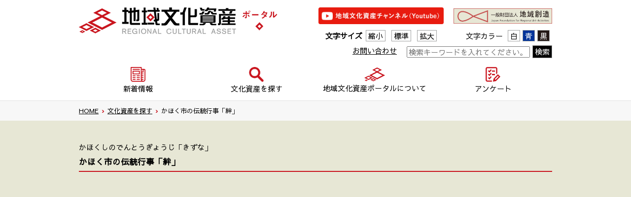

--- FILE ---
content_type: text/html
request_url: https://bunkashisan.ne.jp/bunkashisan/17_ishikawa/7259.html
body_size: 5116
content:
<!doctype html>
<html lang="ja">

<head>
<meta charset="UTF-8" />
<title>かほく市の伝統行事「絆」 -  地域文化資産ポータル</title>
<link rel="stylesheet" media="all" href="/assets/cms/public.css" />
<link rel="stylesheet" media="all" href="/assets/jplayer.css" />
<script src="/assets/cms/compat.js"></script>
<script src="/assets/cms/public.js"></script>
<script src="/assets/jplayer.js"></script>
<script>
//<![CDATA[

  SS.config = {"site_url":"/","kana_url":"/kana/","translate_url":"/translate/","theme":{"white":{"css_path":null,"name":"白","font_color":null,"background_color":null},"blue":{"css_path":null,"name":"青","font_color":"#ffffff","background_color":"#0066cc"},"black":{"css_path":"/css/black.css","name":"黒","font_color":null,"background_color":null}},"recommend":{}};

//]]>
</script><meta name="keywords" content="かほく市の伝統行事「絆」" />
<meta name="description" content="かほくしのでんとうぎょうじ「きずな」 かほく市の伝統行事「絆」 ダイジェスト動画：4 分 本編動画：116 分 石..." />

  <meta charset="UTF-8">
  <meta name="description" content="#">
<meta name="format-detection" content="telephone=no">
<script type="text/javascript" src="https://ajax.googleapis.com/ajax/libs/jquery/1.11.1/jquery.min.js"></script>
<script type="text/javascript" src="/js/easing.js"></script>
<script type="text/javascript" src="/js/js-action.js"></script>
<link rel="stylesheet" href="/css/style.css">
<meta name="viewport" content="width=device-width,initial-scale=1.0,user-scalable=yes,minimum-scale=1.0,maximum-scale=2.0">
<link rel="shortcut icon" href="/img/bunkashisan.favicon.ico" type="/image/vnd.microsoft.icon">
<link rel="icon" href="/img/bunkashisan.favicon.ico" type="/image/vnd.microsoft.icon">
<!-- web font -->
<link href="https://fonts.googleapis.com/css?family=Sawarabi+Gothic" rel="stylesheet">
<link href="https://unpkg.com/aos@2.3.1/dist/aos.css" rel="stylesheet">
  <script src="/js/common.js"></script>
  <!--[if lt IE 9]>
  <script src="/js/selectivizr.js"></script>
  <script src="/js/html5shiv.js"></script>
  <![endif]-->
  <!-- Google tag (gtag.js) -->
<script async src="https://www.googletagmanager.com/gtag/js?id=G-4SN34RJGC8"></script>
<script>
  window.dataLayer = window.dataLayer || [];
  function gtag(){dataLayer.push(arguments);}
  gtag('js', new Date());

  gtag('config', 'G-4SN34RJGC8');
  gtag('config', 'UA-177615742-1');
</script>
  <script async src="https://cse.google.com/cse.js?cx=14ac6b959fcbb45ae"></script>




</head>

<body id="body--bunkashisan-17_ishikawa-7259" class="body--bunkashisan body--bunkashisan-17_ishikawa">
  <div id="wrapper">
    <header>
	<div class="wrap">
		<p id="logo"><a href="/index.html"><img src="/img/logo.png" alt="地域文化資産"></a></p>

		<div class="header__right">
			<ul class="sns_list">
				<li><a href="https://www.youtube.com/channel/UC0I0z2n_hWCipRISSynRebQ"><img src="/img/btn_youtube.png" alt="地域文化資産チャンネル"></a></li>
				<li><a href="https://www.jafra.or.jp/"><img src="/img/bnr_side_logo.png" alt="一般社団法人 地域創造"></a></li>
			</ul>
                  <div id="tool">
					<nav>
                      <div class="tools">                        
                                                                  <div id="size">
                        <span class="label">文字サイズ</span>
                        <span class="font-size"><a href="#" onclick="return SS_Font.set(115)">縮小</a></span>
                        <span class="font-size"><a href="#" onclick="return SS_Font.set(150)">標準</a></span>
                        <span class="font-size"><a href="#" onclick="return SS_Font.set(175)">拡大</a></span>
                    </div>
                        <div id="theme">文字カラー<span id="ss-theme"><a href="#" class="white">白</a><a href="#" class="blue">青</a><a href="#" class="black">黒</a></span></div>
                     </div>
                    </nav>
                  </div>
						<div class="content">
							<ul class="list-side flex-justify-content-flex-end">
								<li><a href="/inquiry-form/">お問い合わせ</a></li>
								<li>
								  <form id="cse-search-box" action="https://google.com/cse">
                                      <input type="hidden" name="cx" value="14ac6b959fcbb45ae" />
                                      <input type="hidden" name="ie" value="UTF-8" />
                                      <input type="text" name="q" size="31" placeholder="検索キーワードを入れてください。" />
                                      <input type="submit" name="sa" value="検索">
                                  </form>
                              </li>
							</ul>
						</div>

		</div>
		<div class="toggle_menu_wrap">
			<div class="toggle_menu">
				<span class="icon"></span>
				<span class="icon"></span>
				<span class="icon"></span>
			</div>
		</div>
	</div>
</header>
    <nav id="main_nav" class="menu">
    <div class="wrap">
    <ul>
        <li class="parent"><a href="/news_list/"><i><img src="/img/icon_news.png"></i>
            <span class="ttl"><a href="/news_list/">新着情報</a></span>
        </a></li>
        <li class="menu__single parent">
            <a href="#">
              <i><img src="/img/icon_search.png"></i>
              <span class="ttl">文化資産を探す</span>
            </a>
            <ul class="menu__second-level">
                <li><a href="/search_list/area/">地域から探す</a></li>
                <li><a href="/search_list/classification/">分類から探す</a></li>
                <li><a href="/search_list/month/">開催月から探す</a></li>
            </ul></li>
        <li class="menu__single parent">
            <a href="#">
              <i><img src="/img/icon_about.png"></i>
              <span class="ttl">地域文化資産ポータルについて</span>
            </a>
            <ul class="menu__second-level">
                <li><a href="/greeting.html">ご挨拶</a></li>
                <li><a href="/outline.html">概要</a></li>
                <li><a href="/contens_list.html">コンテンツ紹介</a></li>
            </ul>
        </li>
        <li class="parent"><a href="/question/"><i><img src="/img/icon_anket.png"></i>
            <span class="ttl"><a href="/question/">アンケート</a></span>
        </a></li>
    </ul>

    <ul class="hidden-pc">
        <li><a href="https://www.youtube.com/channel/UC0I0z2n_hWCipRISSynRebQ"><img src="/img/btn_youtube.png" alt="地域文化資産チャンネル"></a></li>
        <li><a href="https://www.jafra.or.jp/"><img src="/img/bnr_side_logo.png" alt="一般社団法人 地域創造"></a></li>
    </ul>

    </div>
</nav>
    <div class="bread">
      <!-- パンくず -->
      <div class="wrap">
        <div class="crumbs">
    <div class="crumb" itemscope itemtype="http://schema.org/BreadcrumbList">
      <span class="page" itemprop="itemListElement" itemscope itemtype="http://schema.org/ListItem"><span itemprop="name"><a itemprop="item" href="/">HOME</a></span><meta itemprop="position" content="1"></span><span class="separator">&rsaquo;</span><span class="page" itemprop="itemListElement" itemscope itemtype="http://schema.org/ListItem"><span itemprop="name"><a itemprop="item" href="/search_list/">文化資産を探す</a></span><meta itemprop="position" content="2"></span><span class="separator">&rsaquo;</span><span class="page" itemprop="itemListElement" itemscope itemtype="http://schema.org/ListItem"><span itemprop="name">かほく市の伝統行事「絆」</span><meta itemprop="position" content="3"></span>
    </div>
</div>

      </div>
      <!-- /パンくずここまで -->
    </div>
    <main id="" class="sub">
      <div class="wrap">
        <!-- layout_yield -->    
    
    
    
    
    
    
    
    
    
    
    
    
    

  <p>
  かほくしのでんとうぎょうじ「きずな」
</p>
<h1 class="h1 mt-0">
  かほく市の伝統行事「絆」
</h1>

<div class="movie-content">
  <figure>
    <iframe src=https://www.youtube.com/embed/eiscDChAIcI  frameborder="0" allow="accelerometer; autoplay; encrypted-media; gyroscope; picture-in-picture" allowfullscreen="allowfullscreen"></iframe>
  </figure>
</div>

<ul class="play-list">
  <li>
  <p><a href="https://youtu.be/eiscDChAIcI" target="_self">ダイジェスト動画：4 分</a></p>
</li>
  <li>
  <p><a href="https://youtu.be/JdFFJz9jUZM" target="_self">本編動画：116 分</a></p>
</li>
</ul>

<div class="option-list">
  <p>
  石川
/
  かほく市
（
  かほくし
）　関連分類：
  祭り　芸能
</p>
</div>

<div class="content-txt">
  <p>白尾のホラホイ行列：白尾住吉神社の宵宮行事の一つとして、北海道まで出漁するようになった大正以降行われている旗竿４０本を持ち街を練り歩く行事。ホラホイとは“イヤサホイー　ヨイトナー”という行列の掛け声から採られたと言う。<br>内日角・大崎の奴行列：内日角の奴行列は八幡神社の秋祭りの宵宮の一環で行われる挟み箱を中心とする奴振り行列である。大崎の奴行列は榊原神社の秋の例祭として挟み箱、毛槍、長刀を中心に１６人で行なわれる。夜、神輿が神社に還御する際の還幸祭が見所。高松のヤッサン踊り・額神社の秋季例祭時に地区内で踊られてきたが一時途絶え、平成１４年に復活した。由来は定かでないが踊りの音頭である門出八島の中に“ヤッサン”の掛け声が入ることでそう呼ばれている。<br>内日角・指江・狩鹿野の虫送り：昔、稲の害虫駆除で火を燃やして集まる虫を駆除したことが始まりとされ、この地域では毎年夏の行事である。内日角では藁で作った松明を振り回しながら竹を芯に藁を積み上げた大松明に火をつける。指江では竹筒に灯油を入れた竹松明を子供が持ち運ぶことで、又、狩鹿野では藁で作った子供の背丈を越える様な松明を運ぶのがそれぞれの特徴である。<br>中沼の花火：中沼地区では地元の矯風会が資金集めから打上まで関与し花火大会を行っている。八幡神社の秋季例祭で神輿や獅子舞に続き１３００発を打ち上げる。<br>木津の吹き出し花火：木津の神明神社に伝わるこの花火は、秋季例祭に神輿や獅子舞と共に行われる。花火は木津煙火保存会により作られ、竹筒に仕込んだ火薬に点火し炎を噴き出すものが主となり、他にブドウ花火等もある。</p><br><br>
    <p>
  <b>市区町村または関連団体へのリンク</b><br>
  <a href="http://www.city.kahoku.ishikawa.jp/" target="_self">http://www.city.kahoku.ishikawa.jp/</a>
</p>
    
  <br>
  <p class="u-ta-r u-mb20"><small>※お祭り・行事などの最新の開催状況は、各地域の情報をご確認ください</small></p>
</div>


    <section class="categories">
  <header><h2>カテゴリー</h2></header>
  <div class="nodes">
    <ul>
      <li><a href="/search_list/month/07_July/">7月</a></li>
      <li><a href="/search_list/month/08_August/">8月</a></li>
      <li><a href="/search_list/month/09_September/">9月</a></li>
      <li><a href="/search_list/classification/01_maturi/">祭り</a></li>
      <li><a href="/search_list/classification/03_dentou_geinou/">芸能</a></li>
      <li><a href="/search_list/area/17_ishikawa/">石川県</a></li>
    </ul>
  </div>
</section>

    
    
    
    
    








    
    
    
    
    
    
    
    
    
    
    
    

<!-- /layout_yield -->
      </div>
    </main>
    <p id="pagetop"><a href="#wrapper"><img src="/img/pagetop.png" alt="page top"></a></p>
    <footer>
  <div class="wrap">
    <nav>
      <ul>
        <li><a href="/inquiry-form/">お問い合わせ</a></li>
        <li><a href="https://www.jafra.or.jp/about/aboutlink.html">著作権・リンクについて</a></li>
        <li><a href="https://www.jafra.or.jp/about/aboutlink.html">プライバシーポリシー</a></li>
      </ul>
    </nav>
    <address>
    一般財団法人　地域創造<br>
    〒107-0052 東京都港区赤坂2-9-11 オリックス赤坂2丁目ビル9階<br>
    Tel. 03-5573-4056 Fax. 03-5573-4070
    </address>

    <p id="copyright">Copyright &copy; Japan Foundation for Regional Art-Activities. All rights reserved.   </p>
  </div>
</footer>
  </div>
  <script type="text/javascript" src="/js/modernizr-2.6.2.min.js"></script>
</body>

</html>


--- FILE ---
content_type: text/css
request_url: https://bunkashisan.ne.jp/css/style.css
body_size: 21398
content:
@charset "UTF-8";
/*
Theme Name: kiqras
Description: kiqras Theme
Author: kiqras
*/
/* Scss Document */
/*color*/
/* responsive */
html {
  line-height: 1.15;
  box-sizing: border-box;
  font-size: 62.5%;
}

*,
*::before,
*::after {
  box-sizing: inherit;
}

@media print {
  body {
    -webkit-print-color-adjust: exact;
  }
}
body {
  min-width: 100%;
  margin: 0;
  background: #ffffff;
  font-size: 1.5rem;
  line-height: 1.9;
  color: #000000;
  font-family: "Sawarabi Gothic", "Hiragino Kaku Gothic ProN", "ＭＳ Ｐゴシック", Meiryo, sans-serif;
}

main {
  width: 100%;
}

a {
  color: #000000;
  transition: 0.25s;
}
a:hover {
  opacity: 0.6;
}

img {
  max-width: 100%;
  height: auto;
  border-style: none;
  vertical-align: middle;
}

svg {
  width: 100%;
  height: auto;
  border-style: none;
  vertical-align: middle;
}

img[src$=".svg"],
img[src$=".svgz"] {
  width: 100%;
}

p {
  margin: 0;
}

button,
input,
optgroup,
select,
textarea {
  font-family: inherit;
  /* 1 */
  font-size: 100%;
  /* 1 */
  line-height: 1.15;
  /* 1 */
  margin: 0;
  /* 2 */
}

button,
input {
  /* 1 */
  overflow: visible;
}

input[type=submit],
input[type=button] {
  border-radius: 0;
  -webkit-box-sizing: content-box;
  -webkit-appearance: button;
  -moz-appearance: button;
       appearance: button;
  border: none;
  box-sizing: border-box;
  cursor: pointer;
}

input[type=submit]::-webkit-search-decoration,
input[type=button]::-webkit-search-decoration {
  display: none;
}

input[type=submit]::focus,
input[type=button]::focus {
  outline-offset: -2px;
}

button,
select {
  text-transform: none;
}

table {
  border-collapse: collapse;
  border-spacing: 0;
}

h1,
h2,
h3,
h4,
h5,
h6 {
  margin: 0;
}

ul,
ol,
li,
dl,
dt,
dd {
  margin: 0;
  padding: 0;
  list-style: none;
}

address {
  font-style: normal;
}

figcaption,
figure,
main {
  /* 1 */
  display: block;
}

figure {
  margin: 0;
}

/* bg-img text */
.u-bg-text {
  text-indent: 100%;
  overflow: hidden;
  display: block;
  white-space: nowrap;
}

/*align*/
.u-ta-l {
  text-align: left;
}

.u-ta-c {
  text-align: center;
}

.u-ta-r {
  text-align: right;
}

/*font-size*/
@media print, screen and (min-width: 750px) {
  .u-fs-xs {
    font-size: 12px;
    font-size: 1.2rem;
  }

  .u-fs-s {
    font-size: 14px;
    font-size: 1.4rem;
  }

  .u-fs {
    font-size: 18px;
    font-size: 1.8rem;
  }

  .u-fs-l {
    font-size: 21px;
    font-size: 2.1rem;
  }

  .u-fs-xl {
    font-size: 26px;
    font-size: 2.6rem;
  }

  .u-fs-20 {
    font-size: 20px;
    font-size: 2rem;
  }
}
@media screen and (max-width: 749px) {
  .u-fs-xs {
    font-size: 12px;
    font-size: 1.2rem;
  }

  .u-fs-s {
    font-size: 13px;
    font-size: 1.3rem;
  }

  .u-fs {
    font-size: 15px;
    font-size: 1.5rem;
  }

  .u-fs-l {
    font-size: 18px;
    font-size: 1.8rem;
  }

  .u-fs-xl {
    font-size: 22px;
    font-size: 2.2rem;
  }

  .u-fs-20 {
    font-size: 18px;
    font-size: 1.8rem;
  }
}
.u-fw-b {
  font-weight: bold;
}

/* margin */
.u-mb100 {
  margin-bottom: 100px;
}

.u-mb80 {
  margin-bottom: 80px;
}

.u-mb70 {
  margin-bottom: 70px;
}

.u-mb60 {
  margin-bottom: 60px;
}

.u-mt30 {
  margin-top: 30px;
}

.u-mt50 {
  margin-top: 50px;
}

.u-mb50 {
  margin-bottom: 50px;
}

.u-mb40 {
  margin-bottom: 40px;
}

.u-mb30 {
  margin-bottom: 30px;
}

.u-mb20 {
  margin-bottom: 20px;
}

.u-mb15 {
  margin-bottom: 15px;
}

/* padding */
.u-pd100 {
  padding-bottom: 100px;
}

.u-pd80 {
  padding-bottom: 80px;
}

.u-pd50 {
  padding-bottom: 50px;
}

.u-pd40 {
  padding-bottom: 40px;
}

.u-pd20 {
  padding-bottom: 20px;
}

.u-pd-em {
  padding-left: 1em;
}

/*line-height*/
.u-lh120 {
  line-height: 1.2;
}

.u-lh150 {
  line-height: 1.5;
}

.u-lh180 {
  line-height: 1.8;
}

.u-lh200 {
  line-height: 2;
}

/*a color*/
.u-text-link {
  color: #000000;
  transition: 0.2s;
}
.u-text-link:hover {
  opacity: 0.7;
}

/*display*/
.u-dis-i {
  display: inline;
}
.u-dis-i * {
  display: inherit;
}

.u-dis-ib {
  display: inline-block;
}

.u-dis-b {
  display: block;
}

/*flex*/
.u-ai-c {
  align-items: center;
}

/*position*/
.u-pos-rt {
  position: relative;
}

.u-pos-al {
  position: absolute;
  left: 0;
  top: 0;
}

/*text-deco*/
.u-cycle {
  position: relative;
  padding-left: 1.25em;
}
.u-cycle::before {
  content: "◯";
  position: absolute;
  left: 0;
}

/*before after*/
.u-ba {
  content: "";
  display: block;
  position: absolute;
}

/* dis */
.u-sp-view {
  display: none !important;
}

@media screen and (max-width: 749px) {
  .u-pc-view {
    display: none !important;
  }

  .u-sp-view {
    display: inherit !important;
  }
}
/* cycle */
.u-cycle01,
.u-cycle02 {
  width: 120px;
  height: 120px;
  border-radius: 50%;
  display: block;
}

.u-cycle01 {
  background-color: #231815;
}

.u-cycle02 {
  background-color: #c9151e;
}

/*ie11*/
.u-ie-flex-h {
  min-height: 0%;
}

.clearfix:after {
  content: "";
  clear: both;
  display: block;
}

@media print, screen and (min-width: 750px) {
  .flex {
    display: flex;
    justify-content: space-between;
  }
}

.shadow {
  box-shadow: 8px 8px 25px #cccccc;
}

.orange-label {
  border: 2px solid #ff4500;
  padding: 6px 80px;
  line-height: 1;
  display: inline-block;
  color: #ff4500;
  font-size: 2rem;
}
@media screen and (max-width: 749px) {
  .orange-label {
    font-size: 1.6rem;
    padding: 6px 5%;
  }
}

.blue__btn {
  border-radius: 100px;
  background: #c9151e;
  display: inline-block;
  font-size: 1.9rem;
  text-align: center;
}
.blue__btn a {
  display: block;
  padding: 0.8vw 4vw;
  text-decoration: none;
  color: #ffffff;
}

body {
  background: #e7e7d5;
}

body,
#wrapper {
  display: flex;
  flex-direction: column;
  min-height: 100vh;
}

footer {
  margin-top: auto;
}

@media print, screen and (min-width: 750px) {
  .menu {
    position: relative;
    width: 100%;
    margin: 0 auto;
  }

  .menu > li {
    float: left;
    width: 25%;
    /* グローバルナビ4つの場合 */
    height: 50px;
    line-height: 50px;
    background: #1d2113;
    position: relative;
  }
}
.menu > li a {
  display: block;
  color: #fff;
}

.menu > li a:hover {
  color: #999;
}

@media print, screen and (min-width: 750px) {
  .parent {
    width: 120px;
  }
}

ul.menu__second-level {
  visibility: hidden;
  opacity: 0;
  z-index: 1;
}
@media print, screen and (min-width: 750px) {
  ul.menu__second-level {
    width: 200px !important;
    left: 50%;
    transform: translate(-50%, 0);
  }
}
ul.menu__second-level a {
  color: #ffffff;
  text-decoration: none;
  display: block;
}

.menu > li:hover {
  background: #072A24;
  transition: all 0.5s;
}

.menu__second-level li {
  border-bottom: 1px solid #ffffff !important;
  color: #ffffff;
  display: block !important;
  padding: 6px 0;
}
.menu__second-level li:last-child {
  border-bottom: 0 !important;
}

/* 下矢印 */
.init-bottom:after {
  content: "";
  display: inline-block;
  width: 6px;
  height: 6px;
  margin: 0 0 0 15px;
  border-right: 1px solid #fff;
  border-bottom: 1px solid #fff;
  transform: rotate(45deg);
}

/* floatクリア */
.menu:before,
.menu:after {
  content: " ";
  display: table;
}

.menu:after {
  clear: both;
}

.menu {
  *zoom: 1;
}

.menu > li.menu__single {
  position: relative;
}

li.menu__single ul.menu__second-level {
  position: absolute;
  background: #e81b0f;
  transition: all 0.2s ease;
  display: block;
  padding: 10px;
}
@media print, screen and (min-width: 750px) {
  li.menu__single ul.menu__second-level {
    top: 40px;
    display: block !important;
  }
}
@media screen and (max-width: 749px) {
  li.menu__single ul.menu__second-level {
    left: 0;
    top: 0;
    position: relative;
    display: none;
  }
}
@media screen and (max-width: 749px) {
  li.menu__single ul.menu__second-level {
    padding: 0px 6px 4px;
    margin-top: 10px;
  }
}

li.menu__single:hover ul.menu__second-level {
  visibility: visible;
  opacity: 1;
  display: block;
}
@media print, screen and (min-width: 750px) {
  li.menu__single:hover ul.menu__second-level {
    top: 69px;
  }
}

header {
  background: #ffffff;
  padding: 15px 0;
}
@media screen and (max-width: 749px) {
  header {
    padding: 12px 0 12px;
  }
}
header .wrap {
  display: flex;
  justify-content: space-between;
}
@media screen and (max-width: 749px) {
  header .wrap #logo {
    width: 80%;
  }
  header .wrap #logo img {
    width: 100%;
  }
}
@media screen and (max-width: 749px) {
  header .header__right {
    display: none;
  }
}
header .header__right ul.sns_list {
  display: flex;
  align-items: center;
  float: right;
  margin-bottom: 10px;
}
header .header__right ul.sns_list li {
  width: 200px;
  margin-right: 20px;
}
header .header__right ul.sns_list li:nth-of-type(1) {
  /*background: #e81b0f;
  border-radius: 3px;
  color: #ffffff;*//*IE画面崩れ修正のため 20210414*/
  width: 260px;
  height: 34px;
  display: flex;
  align-items: center;
  font-size: 1.3rem;
  padding-left: 6px;
}
header .header__right ul.sns_list li:nth-of-type(1) i {
  margin-right: 6px;
}
header .header__right ul.sns_list li:last-child {
  margin-right: 0;
}
/*IE画面崩れ修正のため 20210414*/
@media all and (-ms-high-contrast: none) {
  header .header__right ul.sns_list li:last-child {
    margin-left: 40px;
  }
}

.toggle_menu_wrap {
  background: #a4a4a4;
  position: absolute;
  top: 0;
  right: 0;
  width: 61px;
  height: 61px;
}
@media print, screen and (min-width: 750px) {
  .toggle_menu_wrap {
    display: none;
  }
}

.toggle_menu {
  display: block;
  width: 55px;
  height: 45px;
  position: relative;
  margin-top: 0px;
  margin-left: -5px;
  text-align: center;
  cursor: pointer;
  font-size: 0.9rem;
}
@media screen and (max-width: 749px) {
  .toggle_menu {
    width: 45px;
    z-index: 999;
  }
}
@media screen and (max-width: 749px) {
  .toggle_menu {
    top: 10px !important;
  }
}
.toggle_menu a {
  color: #251E1C;
  font-size: 0.5rem;
  text-decoration: none;
}

.toggle_menu span.icon {
  display: block;
  background: #ffffff;
  border-radius: 4px;
  width: 28px;
  height: 3px;
  position: absolute;
  left: 54%;
  transition: all 0.4s;
}

.toggle_menu span:first-child {
  top: 8px;
}

.toggle_menu span:nth-child(2) {
  margin-top: -5px;
  top: 50%;
}

.toggle_menu span:nth-child(3) {
  bottom: 14px;
}

.toggle_menu span:nth-child(4) {
  margin-top: 35px;
  display: block;
}

.ac .toggle_menu span:first-child {
  transform: translateY(10px) rotate(45deg);
}

.ac .toggle_menu span:nth-child(2) {
  opacity: 0;
}

.ac .toggle_menu span:nth-child(3) {
  transform: translateY(-10px) rotate(-45deg);
}

.flex-justify-content-flex-end {
  justify-content: flex-end !important;
}

/* tools */
div#size {
  display: block;
  float: left;
  padding: 0 0 0 20px;
}
div#theme {
  display: block;
  float: right;
}
span#ss-small {
  margin: 0 5px 0 10px;
  padding: 0 4px;
  border: 1px solid #9fa0a0;
  background: #fff;
  line-height: 1.6;
}
span#ss-medium, span#ss-large {
  border: 1px solid #9fa0a0;
  padding: 0 4px;
  margin: 0 5px 0 0;
  background: #fff;
  line-height: 1.6;
}
a.white {
  border: 1px solid #9fa0a0;
  padding: 0 4px;
  background: #fff;
  line-height: 1.6;
  margin: 0 5px 0 10px;
  color: #000000 !important;
}
a.blue {
  border: 1px solid #9fa0a0;
  padding: 0 4px;
  line-height: 1.6;
  background: #003399 !important;
  margin: 0 5px 0 0;
  color: #fff;
}
a.black {
  border: 1px solid #9fa0a0;
  padding: 0 4px;
  line-height: 1.6;
  background: #231815 !important;
  margin: 0 5px 0 0;
  color: #fff;
}
#size a, #theme a {
  text-decoration: none;
}

.list-side {
  display: table;
  float: right;
  padding: 2px 0;
}

.in_text {
  margin-right: 10px;
  display: inline-block;
}

.list-side li {
  display: table-cell;
  margin-right: 0.5rem;
  padding-right: 20px;
  text-align: -webkit-match-parent;
}
.list-side li:last-child {
  padding-right: 0;
}

.list-side li:last-child {
  margin-right: 0;
}
/* search input */
input[name="sa"] {
  border: 1px solid #9fa0a0;
  padding: 0 4px;
  background: #fff;
  line-height: 1.6;
  background: #000;
  color: #fff;
}

.bg-black {
  background: #231815 !important;
}

.white {
  color: #ffffff !important;
}

.bg-blue {
  background: #003399 !important;
}

nav#main_nav {
  background: #ffffff;
  padding-bottom: 10px;
}
@media screen and (max-width: 749px) {
  nav#main_nav {
    display: none;
  }
}
nav#main_nav ul {
  width: 100%;
}
@media print, screen and (min-width: 750px) {
  nav#main_nav ul {
    display: table;
    justify-content: space-between;
  }
}
nav#main_nav ul > li {
  position: relative;
}
@media print, screen and (min-width: 750px) {
  nav#main_nav ul > li {
    text-align: center;
    display: table-cell;
  }
}
@media screen and (max-width: 749px) {
  nav#main_nav ul > li {
    padding: 10px 0;
    border-bottom: 1px solid #dedede;
  }
}
nav#main_nav ul > li a {
  text-decoration: none;
}
@media screen and (max-width: 749px) {
  nav#main_nav ul > li a {
    display: block;
  }
}
nav#main_nav ul > li i {
  display: block;
  width: 30px;
  margin: 0 auto;
}
@media screen and (max-width: 749px) {
  nav#main_nav ul > li i {
    width: 40px;
    display: inline-block;
  }
  nav#main_nav ul > li i img {
    width: 30px;
  }
}
@media print, screen and (min-width: 750px) {
  nav#main_nav ul > li:nth-of-type(3) i {
    width: 42px;
  }
}
@media screen and (max-width: 749px) {
  nav#main_nav ul > li:nth-of-type(3) i {
    width: 40px;
    display: inline-block;
  }
  nav#main_nav ul > li:nth-of-type(3) i img {
    width: 36px;
  }
}
nav#main_nav ul:nth-of-type(2) {
  margin-top: 18px;
}
nav#main_nav ul:nth-of-type(2) li {
  border-bottom: 0;
  width: 74%;
  margin: 0 auto;
}
nav#main_nav ul:nth-of-type(2) li:nth-of-type(1) {
  background: #e81b0f;
  border-radius: 3px;
  color: #ffffff;
  display: flex;
  align-items: center;
  justify-content: center;
  font-size: 1.3rem;
}
nav#main_nav ul:nth-of-type(2) li:nth-of-type(1) i {
  margin-right: 6px;
  width: 24px;
}
nav#main_nav ul:nth-of-type(2) li:nth-of-type(1) i img {
  width: 100%;
}
nav#main_nav ul:nth-of-type(2) li img {
  width: 100%;
}

#pagetop {
  width: 80px;
  position: fixed;
  bottom: 100px;
  right: 2vw;
  text-align: center;
  z-index: 999;
}
@media screen and (max-width: 749px) {
  #pagetop {
    bottom: 3vw;
  }
}
#pagetop img {
  width: 80px;
}
@media screen and (max-width: 749px) {
  #pagetop img {
    width: 60px;
  }
}
#pagetop a {
  text-decoration: none;
}
#pagetop span {
  display: block;
  letter-spacing: 0.1rem;
  font-size: 1rem;
}

footer {
  background: #c9151e;
  padding: 30px 0;
}
@media screen and (max-width: 749px) {
  footer {
    padding: 20px 0 24vw;
  }
}
footer .wrap {
  position: relative;
}
footer .wrap:after {
  content: "";
  display: block;
  background: url(../img/bg_illust.png) no-repeat;
  background-size: 100%;
  width: 230px;
  height: 150px;
  position: absolute;
  right: 0;
  bottom: 50px;
}
footer address {
  color: #ffffff;
}
footer nav {
  margin-bottom: 20px;
}
@media print, screen and (min-width: 750px) {
  footer nav ul {
    display: flex;
  }
}
footer nav ul li {
  margin-right: 30px;
  font-weight: bold;
  /*font-size: 1.6rem; 大中小ボタン反映のため*/
}
footer nav ul a {
  color: #ffffff;
  text-decoration: none;
}
footer #copyright {
  color: #ffffff;
}
@media print, screen and (min-width: 750px) {
  footer #copyright {
    text-align: right;
    position: absolute;
    right: 0;
    bottom: 0px;
    font-size: 1rem;
  }
}
@media screen and (max-width: 749px) {
  footer #copyright {
    text-align: center;
    margin-top: 15px;
    font-size: 0.9rem;
  }
}

@media print, screen and (min-width: 750px) {
  .hidden-pc {
    display: none !important;
  }
}
@media screen and (max-width: 749px) {
  .hidden-pc {
    display: block;
  }
}
@media print {
  .hidden-pc {
    display: none !important;
  }
}

@media print, screen and (min-width: 750px) {
  .hidden-sp {
    display: block;
  }
}
@media screen and (max-width: 749px) {
  .hidden-sp {
    display: none !important;
  }
}

@media print, screen and (min-width: 750px) {
  .wrap {
    width: 960px;
    margin: 0 auto;
  }
}
@media screen and (max-width: 749px) {
  .wrap img {
    max-width: 100%;
    height: auto;
  }
}

#wrapper {
  overflow: hidden;
}

.sub__ttl {
  border-bottom: 3px solid #c9151e;
  display: flex;
  margin-bottom: 20px;
  padding-bottom: 10px;
}
.sub__ttl i {
  width: 40px;
  height: 40px;
  display: block;
  margin-right: 15px;
}

.text-red {
  color: #c9151e;
}

.red-btn {
  text-align: center;
}
.red-btn p {
  display: inline-block;
  background: #e81b0f;
  border-radius: 3px;
  box-shadow: 0 4px 0 #ae2e27;
}
.red-btn p a {
  padding: 8px 70px;
  display: block;
  color: #ffffff;
  text-decoration: none;
  position: relative;
}
.red-btn p a:after {
  content: "";
  display: block;
  background: url(../img/arrow_right_white.png) no-repeat right center;
  background-size: 100%;
  width: 6px;
  height: 50px;
  position: absolute;
  top: 50%;
  transform: translate(0, -50%);
  right: 10px;
}

main section {
  padding: 40px 0;
}

#main_vs {
  background: #e7e7d5;
  padding: 20px 0;
}
@media print, screen and (min-width: 750px) {
  #main_vs .wrap {
    display: flex;
    justify-content: space-between;
  }
}
@media print, screen and (min-width: 750px) {
  #main_vs figure {
    width: 50%;
  }
}
#main_vs figure iframe{
  width: 100%;
  height: 100%;
}
@media print, screen and (min-width: 750px) {
  #main_vs figure iframe{
    width: 100%;
    height: 100%;
  }
}
#main_vs .label {
  margin-bottom: 30px;
}
#main_vs .in {
  background: url(../img/bg_puttern.png) #ffffff;
  padding: 30px;
  padding-top: 60px;
}
@media print, screen and (min-width: 750px) {
  #main_vs .in {
    width: 50%;
  }
}
@media screen and (max-width: 749px) {
  #main_vs .in {
    padding: 15px 30px;
  }
}
#main_vs .in h2 {
  font-size: 102%;
  margin-bottom: 40px;
}
@media screen and (max-width: 749px) {
  #main_vs .in h2 {
    margin-bottom: 20px;
  }
}

#top_pickup {
  background: #f7f7f7;
}
#top_pickup .list ul {
  display: flex;
  flex-wrap: wrap;
  justify-content: space-between;
  margin-bottom: -30px;
}
@media screen and (max-width: 749px) {
  #top_pickup .list ul {
    margin-bottom: -15px;
  }
}
#top_pickup .list ul li {
  width: calc(100% / 3 - 15px);
  margin-bottom: 30px;
}
@media screen and (max-width: 749px) {
  #top_pickup .list ul li {
    width: calc(100% / 2 - 15px);
    margin-bottom: 15px;
  }
}
#top_pickup .list ul li figure {
  margin-bottom: 2px;
}
#top_pickup .list ul li img {
  width: 100%;
}
#top_pickup .list ul li iframe {
  width: 100%;
}

#top_search {
  background: #ffffff url(../img/bg_puttern.png);
}
@media print, screen and (min-width: 750px) {
  #top_search .list ul {
    display: flex;
    justify-content: space-between;
  }
}
#top_search .list ul li {
  background: #eaeaea;
  text-align: center;
  border: 1px solid #b2b2b2;
  font-weight: bold;
  font-size: 95%;
}
@media print, screen and (min-width: 750px) {
  #top_search .list ul li {
    width: calc(100% / 3 - 15px);
  }
}
@media screen and (max-width: 749px) {
  #top_search .list ul li {
    margin-bottom: 15px;
  }
  #top_search .list ul li:last-child {
    margin-bottom: 0;
  }
}
#top_search .list ul li a {
  position: relative;
  padding: 40px 0;
  text-decoration: none;
  display: block;
}
@media screen and (max-width: 749px) {
  #top_search .list ul li a {
    padding: 30px 0;
  }
}
#top_search .list ul li a:after {
  content: "";
  display: block;
  background: url(../img/arrow_right.png) no-repeat right center;
  background-size: 100%;
  width: 10px;
  height: 80px;
  position: absolute;
  top: 50%;
  transform: translate(0, -50%);
  right: 10px;
}

#top_news {
  background: #f7f7f7;
}

@media screen and (max-width: 749px) {
  .wrap {
    padding: 0 4vw;
  }
}

.sub {
  background: #e7e7d5;
  padding: 40px 0;
}
.sub a {
  text-decoration: none;
}

.bread {
  background: #f7f7f7;
  border-top: 1px solid #e2e2e2;
  padding: 8px 0;
  font-size: 1.3rem;
}
@media screen and (max-width: 749px) {
  .bread {
    display: none;
  }
}
.bread .clumb {
  display: flex;
}
.bread .clumb span {
  height: 28px;
}
span.separator {
  color: #C9151E;
  font-size: 1.3rem;
  margin: 0 5px;
  font-weight: bold;
}
.bread .clumb a {
  text-decoration: none;
  padding-right: 15px;
  margin-right: 10px;
  position: relative;
}
.bread .clumb a:after {
  content: "";
  display: block;
  background: url(../img/arrow_right.png) no-repeat right center;
  background-size: 100%;
  width: 4px;
  height: 30px;
  position: absolute;
  right: 0;
  top: 50%;
  transform: translate(0, -50%);
}

/*--- parts ---*/
/*** Image ***/
main {
  margin-top: 0;
}

.col-main {
  flex: 0 0 70%;
  max-width: 70%;
  margin-right: 5%;
  margin-bottom: 3rem;
}

.col-side {
  flex: 0 0 25%;
  max-width: 25%;
}

.col-side .side-banner {
  margin: 0 auto 1rem;
}

.side-title {
  background: #c9151e;
  padding: 0.75rem;
  color: #fff;
  font-size: 1.25rem;
  font-weight: bold;
}

.side-list {
  display: flex;
  flex-direction: column;
  margin: 0;
  padding: 0;
}

.side-list li {
  background: #fff;
  align-items: center;
  border-top: 1px dotted #999;
  width: 100%;
  min-height: 48px;
}

.side-list li a {
  display: flex;
  align-items: center;
  width: 100%;
  padding: 0.5rem 0.75rem;
  min-height: 48px;
}

.side-list li.active, .side-list li:hover {
  background: #c9151e;
  color: #fff;
}

.side-list li.active a, .side-list li a:hover {
  color: inherit;
}

/*** Button ***/
button {
  border: 1px solid #9fa0a0;
  padding: 0 4px;
  background: #fff;
  line-height: 1.6;
}

button.button {
  display: block;
  font-size: 1.375rem;
  color: #c9151e;
  margin: 1.5rem auto;
  padding: 0.5rem 3rem;
  border: 1px solid #c9151e;
  text-align: center;
  font-weight: bold;
  min-width: 100%;
  padding: 0.75rem 0.75rem;
  letter-spacing: 0.2rem;
  font-size: 1.5rem;
}

button.button.cv {
  background: #c9151e;
  color: #fff;
  border: none;
  letter-spacing: 0.2rem;
  padding: 0.75rem 0.75rem;
  font-size: 1.5rem;
}

button.button.back {
  background: #9fa0a0;
  color: #fff;
  border: none;
  letter-spacing: 0.2rem;
  padding: 0.75rem 0.75rem;
  font-size: 1.5rem;
}

button.button:hover {
  opacity: 0.6;
}

button.button.bg2 {
  background: #F7EDED;
}

button.button.bg3 {
  width: 100%;
  border: 1px solid #333333;
  color: #333333;
}

.sub {
  /*** Layout ***/
  /*** Text ***/
  /*** List ***/
  /*** Margin・Padding ***/
  /*** Color ***/
  /*** Form ***/
  /*** Header ***/
}
.sub .img-l, .sub .img-r, .sub .img-column {
  display: flex;
  justify-content: center;
  margin-bottom: 1rem;
}
.sub .img-l > *, .sub .img-r > *, .sub .img-column > * {
  max-width: 100%;
}
.sub .img-column .img {
  margin-bottom: 0.5rem;
}
@media screen and (max-width: 749px) {
  .sub .img-column .img {
    margin-right: 2%;
  }
}
.sub .img-column .img img {
  width: 100%;
}
.sub .img-column .column {
  width: 30%;
  display: block;
}
.sub .img-column .column p {
  margin-bottom: 0.5rem;
}
.sub .flex {
  display: flex !important;
}
.sub .flex-reverse {
  display: flex !important;
  flex-direction: column-reverse !important;
}
.sub .flex-column {
  display: flex !important;
  flex-direction: column !important;
}
.sub .flex-column-reverse {
  display: flex !important;
  flex-direction: column-reverse !important;
}
.sub .flex-align-items-center {
  align-items: center !important;
}
.sub .flex-justify-content-center {
  justify-content: center !important;
}
.sub .flex-justify-content-space-between {
  justify-content: space-between !important;
}
.sub .flex-justify-content-flex-end {
  justify-content: flex-end !important;
}
.sub .flex-wrap {
  flex-wrap: wrap !important;
}
.sub .flex-2col, .sub .flex-3col {
  flex-basis: 100% !important;
  flex-basis: calc(100% / 1) !important;
}
.sub h1, .sub .h1 {
  display: block;
  font-size: 110%;
  padding-bottom: 0.25rem;
  border-bottom: 2px solid #c9151e;
}
.sub h1.in-flex, .sub .h1.in-flex {
  display: flex;
  justify-content: space-between;
}
.sub h1 span, .sub .h1 span {
  color: #d41d1d;
}
.sub h1 i, .sub .h1 i {
  font-style: normal !important;
}
.sub h1.st3 {
  display: block;
  font-size: 1.375rem;
  color: #fff;
  background: #c9151e;
  padding: 0.5rem 1rem;
  border: none;
}
.sub h2, .sub .h2 {
  display: block;
  font-size: 1.375rem;
  color: #fff;
  background: #c9151e;
  padding: 0.5rem 1rem;
}
.sub h2.bg2, .sub .h2.bg2, .sub h3.bg2, .sub .h3.bg2 {
  color: #c9151e;
  border: 1px solid #c9151e;
  background: #F7EDED;
}
.sub h2.bg3, .sub .h2.bg3, .sub h3.bg3, .sub .h3.bg3 {
  color: #ffffff;
  border: none;
  background: #333333;
}
.sub h2.st1, .sub .h2.st1 {
  background-color: #ECECEC;
  background-image: -webkit-gradient(linear, 0 0, 100% 100%, color-stop(0.25, #FFEFEF), color-stop(0.25, transparent), color-stop(0.5, transparent), color-stop(0.5, #FFEFEF), color-stop(0.75, #FFEFEF), color-stop(0.75, transparent), to(transparent));
  -webkit-background-size: 7px 7px;
  color: #333;
}
.sub h2.st2, .sub .h2.st2 {
  background-color: #ECECEC;
  background-image: -webkit-gradient(linear, 0 0, 100% 100%, color-stop(0.25, #FFFFFF), color-stop(0.25, transparent), color-stop(0.5, transparent), color-stop(0.5, #FFFFFF), color-stop(0.75, #FFFFFF), color-stop(0.75, transparent), to(transparent));
  -webkit-background-size: 7px 7px;
  color: #333;
}
.sub h2.st3, .sub .h2.st3 {
  display: block;
  font-size: 1.5rem;
  color: #c9151e;
  background: none;
  padding-bottom: 0.25rem;
  border-bottom: 4px solid #c9151e;
}
.sub h3, .sub .h3 {
  display: block;
  font-size: 1.375rem;
  color: #c9151e;
  padding: 0.5rem 1rem;
  border-left: 3px solid #c9151e;
}
.sub h4, .sub .h4 {
  display: block;
  font-size: 1.25rem;
  color: #c9151e;
  padding: 0 1rem 0.5rem 1rem;
  border-left: 5px solid #c9151e;
  border-bottom: 1px solid #c9151e;
}
.sub h4.bg3, .sub .h4.bg3 {
  color: #333333;
  border-left: none;
  border-bottom: 2px solid #333333;
  padding: 0 0 0.5rem 0;
}
.sub h5, .sub .h5 {
  display: block;
  font-size: 1.125rem;
  color: #c9151e;
}
.sub h1, .sub .h1, .sub h2, .sub .h2, .sub h3, .sub .h3, .sub h4, .sub .h4, .sub h5, .sub .h5 {
  margin-top: 2.5rem;
  margin-bottom: 1.25rem;
  font-weight: bold;
}
.sub h1 + h1, .sub h1 + h2, .sub h1 + h3, .sub h1 + h4, .sub h1 + h5, .sub h1 + h6,
.sub h2 + h1, .sub h2 + h2, .sub h2 + h3, .sub h2 + h4, .sub h2 + h5, .sub h2 + h6,
.sub h3 + h1, .sub h3 + h2, .sub h3 + h3, .sub h3 + h4, .sub h3 + h5, .sub h3 + h6,
.sub h4 + h1, .sub h4 + h2, .sub h4 + h3, .sub h4 + h4, .sub h4 + h5, .sub h4 + h6,
.sub h5 + h1, .sub h5 + h2, .sub h5 + h3, .sub h5 + h4, .sub h5 + h5, .sub h5 + h6,
.sub h6 + h1, .sub h6 + h2, .sub h6 + h3, .sub h6 + h4, .sub h6 + h5, .sub h6 + h6 {
  margin-top: 1.25rem !important;
}
.sub .bold {
  font-weight: bold;
}
.sub .fs-1 {
  font-size: 0.5rem;
}
.sub .fs-2 {
  font-size: 0.75rem;
}
.sub .fs-3 {
  font-size: 1rem;
}
.sub .fs-4 {
  font-size: 1.25rem;
}
.sub .fs-5 {
  font-size: 1.5rem;
}
.sub .fs-6 {
  font-size: 1.75rem;
}
.sub .fs-7 {
  font-size: 2rem;
}
.sub .fs-8 {
  font-size: 2.5rem;
}
.sub .fs-9 {
  font-size: 3rem;
}
.sub section li > ul, .sub section li > ol, .sub article li > ul, .sub article li > ol {
  margin-bottom: 0;
}
.sub section li > ul {
  margin-left: 15px;
}
.sub section ul, .sub section ol, .sub article ul, .sub article ol {
  margin-block-start: 0.2em;
  margin-block-end: 0.2em;
  margin-bottom: 1rem;
}
.sub section li, .sub article li {
  padding: 0.125rem 0;
  margin-bottom: 0.5rem;
}
.sub section ul li:before, .sub article ul li:before {
  content: "";
  width: 10px;
  height: 10px;
  display: inline-block;
  background-color: #c9151e;
  border-radius: 50%;
  position: relative;
  top: -1px;
  margin-right: 5px;
}
.sub section ol li:before, .sub article ol li:before {
  counter-increment: item;
  content: counter(item) ".";
  padding-right: 2px;
  font-weight: bold;
  color: #c9151e;
}
.sub section ul.link-list li:before, .sub article ul.link-list li:before {
  content: "";
  background: url(../img/arrow_right.png) left top;
  background-size: 100%;
  display: inline-block;
  width: 6px;
  background-color: inherit;
  border-radius: 0;
  margin-right: 5px;
}
.sub section ul.link-list li a, .sub article ul.link-list li a {
  text-decoration: underline;
}
.sub section ul.tag, .sub article ul.tag {
  list-style: none;
  padding-inline-start: 0;
  display: flex;
  flex-wrap: wrap;
}
.sub section ul.tag li, .sub article ul.tag li {
  padding-right: 0.75rem;
}
.sub section ul.tag li:before, .sub article ul.tag li:before {
  display: none;
}
.sub section ul.tag li a, .sub article ul.tag li a {
  text-decoration: underline;
}
.sub .ta-l {
  text-align: left !important;
}
.sub .ta-r {
  text-align: right !important;
}
.sub .ta-c {
  text-align: center !important;
}
.sub pre.code {
  background: #eee;
  padding: 0 1rem;
  font-size: 0.75rem;
  white-space: pre-wrap;
}
.sub .w-100 {
  width: 100% !important;
}
.sub .w-75 {
  width: 75% !important;
}
.sub .w-60 {
  width: 60% !important;
}
.sub .w-50 {
  width: 50% !important;
}
.sub .w-40 {
  width: 40% !important;
}
.sub .w-25 {
  width: 30% !important;
}
.sub .w-100-sp {
  width: 100% !important;
}
.sub .w-50-sp {
  width: 50% !important;
}
.sub .m-0 {
  margin: 0 !important;
}
.sub .m-1 {
  margin: 0.5rem !important;
}
.sub .m-2 {
  margin: 0.75rem !important;
}
.sub .m-3 {
  margin: 1rem !important;
}
.sub .m-4 {
  margin: 1.25rem !important;
}
.sub .m-5 {
  margin: 1.5rem !important;
}
.sub .m-6 {
  margin: 1.75rem !important;
}
.sub .m-7 {
  margin: 2rem !important;
}
.sub .m-8 {
  margin: 2.5rem !important;
}
.sub .m-9 {
  margin: 3rem !important;
}
.sub .m-10 {
  margin: 3.5rem !important;
}
.sub .m-11 {
  margin: 4rem !important;
}
.sub .m-12 {
  margin: 4.5rem !important;
}
.sub .m-13 {
  margin: 5rem !important;
}
.sub .mx-auto {
  margin-left: auto !important;
  margin-right: auto !important;
}
.sub .mx-0 {
  margin-left: 0 !important;
  margin-right: 0 !important;
}
.sub .mx-1 {
  margin-left: 0.5rem !important;
  margin-right: 0.5rem !important;
}
.sub .mx-2 {
  margin-left: 0.75rem !important;
  margin-right: 0.75rem !important;
}
.sub .mx-3 {
  margin-left: 1rem !important;
  margin-right: 1rem !important;
}
.sub .mx-4 {
  margin-left: 1.25rem !important;
  margin-right: 1.25rem !important;
}
.sub .mx-5 {
  margin-left: 1.5rem !important;
  margin-right: 1.5rem !important;
}
.sub .mx-6 {
  margin-left: 1.75rem !important;
  margin-right: 1.75rem !important;
}
.sub .mx-7 {
  margin-left: 2rem !important;
  margin-right: 2rem !important;
}
.sub .mx-8 {
  margin-left: 2.5rem !important;
  margin-right: 2.5rem !important;
}
.sub .mx-9 {
  margin-left: 3rem !important;
  margin-right: 3rem !important;
}
.sub .my-0 {
  margin-top: 0 !important;
  margin-bottom: 0 !important;
}
.sub .my-1 {
  margin-top: 0.5rem !important;
  margin-bottom: 0.5rem !important;
}
.sub .my-2 {
  margin-top: 0.75rem !important;
  margin-bottom: 0.75rem !important;
}
.sub .my-3 {
  margin-top: 1rem !important;
  margin-bottom: 1rem !important;
}
.sub .my-4 {
  margin-top: 1.25rem !important;
  margin-bottom: 1.25rem !important;
}
.sub .my-5 {
  margin-top: 1.5rem !important;
  margin-bottom: 1.5rem !important;
}
.sub .my-6 {
  margin-top: 1.75rem !important;
  margin-bottom: 1.75rem !important;
}
.sub .my-7 {
  margin-top: 2rem !important;
  margin-bottom: 2rem !important;
}
.sub .my-8 {
  margin-top: 2.5rem !important;
  margin-bottom: 2.5rem !important;
}
.sub .my-9 {
  margin-top: 3rem !important;
  margin-bottom: 3rem !important;
}
.sub .my-10 {
  margin-top: 3.5rem !important;
  margin-bottom: 3.5rem !important;
}
.sub .my-11 {
  margin-top: 4rem !important;
  margin-bottom: 4rem !important;
}
.sub .my-12 {
  margin-top: 4.5rem !important;
  margin-bottom: 4.5rem !important;
}
.sub .my-13 {
  margin-top: 5rem !important;
  margin-bottom: 5rem !important;
}
.sub .mt-0 {
  margin-top: 0 !important;
}
.sub .mt-1 {
  margin-top: 0.5rem !important;
}
.sub .mt-2 {
  margin-top: 0.75rem !important;
}
.sub .mt-3 {
  margin-top: 1rem !important;
}
.sub .mt-4 {
  margin-top: 1.25rem !important;
}
.sub .mt-5 {
  margin-top: 1.5rem !important;
}
.sub .mt-6 {
  margin-top: 1.75rem !important;
}
.sub .mt-7 {
  margin-top: 2rem !important;
}
.sub .mt-8 {
  margin-top: 2.5rem !important;
}
.sub .mt-9 {
  margin-top: 3rem !important;
}
.sub .mt-10 {
  margin-top: 3.5rem !important;
}
.sub .mt-11 {
  margin-top: 4rem !important;
}
.sub .mt-12 {
  margin-top: 3.5rem !important;
}
.sub .mt-13 {
  margin-top: 5rem !important;
}
.sub .mb-0 {
  margin-bottom: 0 !important;
}
.sub .mb-1 {
  margin-bottom: 0.5rem !important;
}
.sub .mb-2 {
  margin-bottom: 0.75rem !important;
}
.sub .mb-3 {
  margin-bottom: 1rem !important;
}
.sub .mb-4 {
  margin-bottom: 1.25rem !important;
}
.sub .mb-5 {
  margin-bottom: 1.5rem !important;
}
.sub .mb-6 {
  margin-bottom: 1.75rem !important;
}
.sub .mb-7 {
  margin-bottom: 2rem !important;
}
.sub .mb-8 {
  margin-bottom: 2.5rem !important;
}
.sub .mb-9 {
  margin-bottom: 3rem !important;
}
.sub .mb-10 {
  margin-bottom: 3.5rem !important;
}
.sub .mb-11 {
  margin-bottom: 4rem !important;
}
.sub .mb-12 {
  margin-bottom: 4.5rem !important;
}
.sub .mb-13 {
  margin-bottom: 5rem !important;
}
.sub .ml-0 {
  margin-left: 0 !important;
}
.sub .ml-1 {
  margin-left: 0.5rem !important;
}
.sub .ml-2 {
  margin-left: 0.75rem !important;
}
.sub .ml-3 {
  margin-left: 1rem !important;
}
.sub .ml-4 {
  margin-left: 1.25rem !important;
}
.sub .ml-5 {
  margin-left: 1.5rem !important;
}
.sub .ml-6 {
  margin-left: 1.75rem !important;
}
.sub .ml-7 {
  margin-left: 2rem !important;
}
.sub .ml-8 {
  margin-left: 2.5rem !important;
}
.sub .ml-9 {
  margin-left: 3rem !important;
}
.sub .mr-0 {
  margin-right: 0 !important;
}
.sub .mr-1 {
  margin-right: 0.5rem !important;
}
.sub .mr-2 {
  margin-right: 0.75rem !important;
}
.sub .mr-3 {
  margin-right: 1rem !important;
}
.sub .mr-4 {
  margin-right: 1.25rem !important;
}
.sub .mr-5 {
  margin-right: 1.5rem !important;
}
.sub .mr-6 {
  margin-right: 1.75rem !important;
}
.sub .mr-7 {
  margin-right: 2rem !important;
}
.sub .mr-8 {
  margin-right: 2.5rem !important;
}
.sub .mr-9 {
  margin-right: 3rem !important;
}
.sub .p-0 {
  padding: 0 !important;
}
.sub .p-1 {
  padding: 0.5rem !important;
}
.sub .p-2 {
  padding: 0.75rem !important;
}
.sub .p-3 {
  padding: 1rem !important;
}
.sub .p-4 {
  padding: 1.25rem !important;
}
.sub .p-5 {
  padding: 1.5rem !important;
}
.sub .p-6 {
  padding: 1.75rem !important;
}
.sub .p-7 {
  padding: 2rem !important;
}
.sub .p-8 {
  padding: 2.5rem !important;
}
.sub .p-9 {
  padding: 3rem !important;
}
.sub .px-0 {
  padding-left: 0 !important;
  padding-right: 0 !important;
}
.sub .px-1 {
  padding-left: 0.5rem !important;
  padding-right: 0.5rem !important;
}
.sub .px-2 {
  padding-left: 0.75rem !important;
  padding-right: 0.75rem !important;
}
.sub .px-3 {
  padding-left: 1rem !important;
  padding-right: 1rem !important;
}
.sub .px-4 {
  padding-left: 1.25rem !important;
  padding-right: 1.25rem !important;
}
.sub .px-5 {
  padding-left: 1.5rem !important;
  padding-right: 1.5rem !important;
}
.sub .px-6 {
  padding-left: 1.75rem !important;
  padding-right: 1.75rem !important;
}
.sub .px-7 {
  padding-left: 2rem !important;
  padding-right: 2rem !important;
}
.sub .px-8 {
  padding-left: 2.5rem !important;
  padding-right: 2.5rem !important;
}
.sub .px-9 {
  padding-left: 3rem !important;
  padding-right: 3rem !important;
}
.sub .py-0 {
  padding-top: 0 !important;
  padding-bottom: 0 !important;
}
.sub .py-1 {
  padding-top: 0.5rem !important;
  padding-bottom: 0.5rem !important;
}
.sub .py-2 {
  padding-top: 0.75rem !important;
  padding-bottom: 0.75rem !important;
}
.sub .py-3 {
  padding-top: 1rem !important;
  padding-bottom: 1rem !important;
}
.sub .py-4 {
  padding-top: 1.25rem !important;
  padding-bottom: 1.25rem !important;
}
.sub .py-5 {
  padding-top: 1.5rem !important;
  padding-bottom: 1.5rem !important;
}
.sub .py-6 {
  padding-top: 1.75rem !important;
  padding-bottom: 1.75rem !important;
}
.sub .py-7 {
  padding-top: 2rem !important;
  padding-bottom: 2rem !important;
}
.sub .py-8 {
  padding-top: 2.5rem !important;
  padding-bottom: 2.5rem !important;
}
.sub .py-9 {
  padding-top: 3rem !important;
  padding-bottom: 3rem !important;
}
.sub .pt-0 {
  padding-top: 0 !important;
}
.sub .pt-1 {
  padding-top: 0.5rem !important;
}
.sub .pt-2 {
  padding-top: 0.75rem !important;
}
.sub .pt-3 {
  padding-top: 1rem !important;
}
.sub .pt-4 {
  padding-top: 1.25rem !important;
}
.sub .pt-5 {
  padding-top: 1.5rem !important;
}
.sub .pt-6 {
  padding-top: 1.75rem !important;
}
.sub .pt-7 {
  padding-top: 2rem !important;
}
.sub .pt-8 {
  padding-top: 2.5rem !important;
}
.sub .pt-9 {
  padding-top: 3rem !important;
}
.sub .pb-0 {
  padding-bottom: 0 !important;
}
.sub .pb-1 {
  padding-bottom: 0.5rem !important;
}
.sub .pb-2 {
  padding-bottom: 0.75rem !important;
}
.sub .pb-3 {
  padding-bottom: 1rem !important;
}
.sub .pb-4 {
  padding-bottom: 1.25rem !important;
}
.sub .pb-5 {
  padding-bottom: 1.5rem !important;
}
.sub .pb-6 {
  padding-bottom: 1.75rem !important;
}
.sub .pb-7 {
  padding-bottom: 2rem !important;
}
.sub .pb-8 {
  padding-bottom: 2.5rem !important;
}
.sub .pb-9 {
  padding-bottom: 3rem !important;
}
.sub .pl-0 {
  padding-left: 0 !important;
}
.sub .pl-1 {
  padding-left: 0.5rem !important;
}
.sub .pl-2 {
  padding-left: 0.75rem !important;
}
.sub .pl-3 {
  padding-left: 1rem !important;
}
.sub .pl-4 {
  padding-left: 1.25rem !important;
}
.sub .pl-5 {
  padding-left: 1.5rem !important;
}
.sub .pl-6 {
  padding-left: 1.75rem !important;
}
.sub .pl-7 {
  padding-left: 2rem !important;
}
.sub .pl-8 {
  padding-left: 2.5rem !important;
}
.sub .pl-9 {
  padding-left: 3rem !important;
}
.sub .pr-0 {
  padding-right: 0 !important;
}
.sub .pr-1 {
  padding-right: 0.5rem !important;
}
.sub .pr-2 {
  padding-right: 0.75rem !important;
}
.sub .pr-3 {
  padding-right: 1rem !important;
}
.sub .pr-4 {
  padding-right: 1.25rem !important;
}
.sub .pr-5 {
  padding-right: 1.5rem !important;
}
.sub .pr-6 {
  padding-right: 1.75rem !important;
}
.sub .pr-7 {
  padding-right: 2rem !important;
}
.sub .pr-8 {
  padding-right: 2.5rem !important;
}
.sub .pr-9 {
  padding-right: 3rem !important;
}
.sub .bg-white {
  background: #ffffff !important;
}
.sub .bg-beige {
  background: #f3efdf !important;
}
.sub .bg-red {
  background: #c9151e !important;
}
.sub .bg-blue {
  background: #003399 !important;
}
.sub .bg-black {
  background: #231815 !important;
}
.sub .bg-orange {
  background: #DA9B68 !important;
}
.sub .bg-gray {
  background: #eeeeee !important;
}
.sub .white {
  color: #ffffff !important;
}
.sub .beige {
  color: #f3efdf !important;
}
.sub .red {
  color: #c9151e !important;
}
.sub .blue {
  color: #003399 !important;
}
.sub .black {
  color: #231815 !important;
}
.sub .orange {
  color: #DA9B68 !important;
}
.sub .gray {
  color: #999999 !important;
}
.sub .bdt-red-1 {
  border-top: 1px solid #c9151e !important;
}
.sub .bdt-red-2 {
  border-top: 2px solid #c9151e !important;
}
.sub .bdt-red-5 {
  border-top: 5px solid #c9151e !important;
}
.sub .bdb-red-1 {
  border-bottom: 1px solid #c9151e !important;
}
.sub .bdb-red-2 {
  border-bottom: 2px solid #c9151e !important;
}
.sub .bdb-red-5 {
  border-bottom: 5px solid #c9151e !important;
}
.sub .bdb-red-6 {
  border-bottom: 6px solid #c9151e !important;
}
.sub .bdt-black-1 {
  border-top: 1px solid #231815 !important;
}
.sub .bdt-black-2 {
  border-top: 2px solid #231815 !important;
}
.sub .bdt-black-5 {
  border-top: 5px solid #231815 !important;
}
.sub .bdb-black-1 {
  border-bottom: 1px solid #231815 !important;
}
.sub .bdb-black-2 {
  border-bottom: 2px solid #231815 !important;
}
.sub .bdb-black-5 {
  border-bottom: 5px solid #231815 !important;
}
.sub .bdt-white-1 {
  border-top: 1px solid #ffffff !important;
}
.sub .bdt-white-2 {
  border-top: 2px solid #ffffff !important;
}
.sub .bdt-white-5 {
  border-top: 5px solid #ffffff !important;
}
.sub .bdb-white-1 {
  border-bottom: 1px solid #ffffff !important;
}
.sub .bdb-white-2 {
  border-bottom: 2px solid #ffffff !important;
}
.sub .bdb-white-5 {
  border-bottom: 5px solid #ffffff !important;
}
.sub input[type=radio] {
  display: none;
}
.sub input[type=radio] + label {
  padding-left: 2rem;
  position: relative;
  margin-right: 1rem;
  width: 100%;
  margin-bottom: 1.25rem !important;
  display: inline-block;
}
.sub input[type=radio] + label::before {
  content: "";
  display: block;
  position: absolute;
  top: 3px;
  left: 0;
  width: 18px;
  height: 18px;
  border: 1px solid #999;
  border-radius: 50%;
  background: #ffffff;
}
.sub input[type=radio]:checked + label {
  color: #c9151e;
}
.sub input[type=radio]:checked + label::after {
  content: "";
  display: block;
  position: absolute;
  top: 7px;
  left: 4px;
  width: 10px;
  height: 10px;
  background: #c9151e;
  border-radius: 50%;
}
.sub input[type=checkbox] {
  display: none;
}
.sub input[type=checkbox] + label {
  padding-left: 2rem;
  position: relative;
  margin-right: 1rem;
  width: 100%;
  margin-bottom: 1.25rem !important;
  padding: 1px 0 1px 2rem;
  display: inline-block;
}
.sub input[type=checkbox] + label::before {
  content: "";
  display: block;
  position: absolute;
  top: 3px;
  left: 0;
  width: 17px;
  height: 17px;
  border: 1px solid #999;
  margin: 2px 0;
  background: #ffffff;
}
.sub input[type=checkbox]:checked + label {
  color: #c9151e;
}
.sub input[type=checkbox]:checked + label::after {
  content: "";
  display: block;
  position: absolute;
  top: 9px;
  left: 4px;
  width: 9px;
  height: 9px;
  border-bottom: 9px solid #c9151e;
}
.sub input[type=datetime-local] {
  outline: none;
  border: 1px solid #aaa;
  transition: all 0.3s;
  padding: 0 0.5rem;
  background: #fff;
  color: #333;
  max-width: 40%;
}
.sub input[type=text],
.sub input[type=email],
.sub textarea,
.sub select {
  outline: none;
  border: 1px solid #aaa;
  transition: all 0.3s;
  padding: 0 0.5rem;
  background: #fff;
  color: #333;
}
.sub input[type=text]:focus,
.sub input[type=email]:focus,
.sub textarea:focus,
.sub select:focus {
  box-shadow: 0 0 7px #c9151e;
  border: 1px solid #c9151e;
}
.sub input[type=text], .sub input[type=email], .sub input[type=password], .sub textarea, .sub select {
  -webkit-appearance: none;
  border-radius: 0;
}
.sub select {
  line-height: 3;
}
.sub .radio label, .sub .check label {
  margin-right: 1rem;
}
.sub input[type=radio], .sub input[type=checkbox] {
  margin-right: 4px;
  position: relative;
  top: 1px;
}
.sub input[type=text].w-s, .sub textarea.w-s {
  width: 20%;
}
.sub input[type=text].w-m, .sub textarea.w-m {
  width: 50%;
}
.sub input[type=text].w-l, .sub textarea.w-l {
  width: 100%;
}
.sub section figure {
  margin: 0 auto 1rem;
  text-align: center;
}
.sub section figure img {
  max-width: 100%;
  height: auto;
}
.sub section figure caption, .sub section figure figcaption {
  text-align: center;
  font-size: 0.75rem;
}
.sub section figure + figure {
  margin-top: -1rem;
}
.sub section .img-row {
  position: relative;
  text-align: center;
}
.sub section .img-row figure {
  display: inline-block;
  margin: 0 0.5rem 1.5rem;
}
.sub .logo {
  display: flex;
  justify-content: center;
  height: 56px;
  width: calc(100% - 60px);
}
.sub .list-side {
  display: flex;
  font-size: 0.875rem;
}
.sub .list-side li {
  margin-right: 0.5rem;
}
.sub .list-side li:last-child {
  margin-right: 0;
}
.sub #menu-button {
  display: block;
  width: 60px;
  height: 60px;
  position: fixed;
  top: 0;
  right: 0;
  z-index: 3;
  background: #c9151e;
}
.sub #menu-button span {
  display: block;
  background: #fff;
  width: 36px;
  height: 5px;
  position: absolute;
  left: 12px;
  transition: all 0.4s;
  -webkit-transition: all 0.4s;
  -moz-transition: all 0.4s;
}
.sub #menu-button span:first-child {
  top: 12px;
}
.sub #menu-button span:nth-child(2) {
  margin-top: -3px;
  top: 50%;
}
.sub #menu-button span:last-child {
  bottom: 13px;
}
.sub #menu-button.active span:first-child {
  transform: translateY(15px) rotate(45deg);
}
.sub #menu-button.active span:nth-child(2) {
  opacity: 0;
}
.sub #menu-button.active span:last-child {
  transform: translateY(-15px) rotate(-45deg);
}
.sub .scroll-prevent {
  /*動き固定*/
  position: fixed;
  /*奥行きを管理*/
  z-index: -1;
  /*下2つで背景を元のサイズのまま表示することができる*/
  width: 100%;
  height: 100%;
}

aside {
  display: none;
  box-sizing: border-box;
  width: 100%;
  height: 9999px;
  margin-top: 60px;
  line-height: 42px;
  text-align: center;
  position: absolute;
  top: 0;
  left: 100%;
  z-index: 2;
  background: #c9151e;
}

aside nav {
  overflow-y: scroll;
  height: 100%;
  height: 100vh;
}

aside nav ul {
  margin-top: 0;
  padding-left: 0;
}

aside nav li {
  text-align: left;
  font-size: 1.125rem;
}

aside nav li a {
  display: block;
  cursor: pointer;
  padding: 0.25rem 0 0.25rem 1.5rem;
  color: #fff;
  border-bottom: 1px solid #d35a54;
}

aside > nav > ul > li > a {
  border-bottom: 2px solid #dd8880;
  font-weight: bold;
}

aside > nav > ul > li > a:hover {
  color: #fff;
}

aside nav li ul li a:hover {
  background: #fff;
  color: #c9151e;
}

aside nav li.active a {
  color: #c9151e;
}

aside > nav > ul > li > ul {
  height: 0;
  visibility: hidden;
  opacity: 0;
  top: 0;
  margin: 0 0 0.5rem;
  background: #9fa0a0;
}

aside > nav > ul > li > ul.open-nav {
  height: auto;
  visibility: visible;
  opacity: 1;
  top: 100%;
  transition: all 0.2s ease-in;
}

aside > nav > ul > li > ul.open-nav li a {
  border-bottom: 1px solid #acacac;
}

.arrow-left {
  background: url(../img/arrow_right.png) no-repeat left center;
  background-size: 8px;
  padding-left: 15px;
}

.arrow {
  background: url(../img/arrow_right.png) no-repeat right center;
  background-size: 8px;
  padding-right: 10px;
}

.arrow-left {
  background: url(../img/arrow_right.png) no-repeat left center;
  background-size: 8px;
  padding-left: 15px;
}

/*** 元々の記載
.pdf-link {
  background: url(../img/icon_pdf.png) no-repeat right center;
  background-size: 15%;
  padding-right: 18px;
} ***/

/*** 拡大されてしまっていたため、対処 ***/
.pdf-link {
  background: url(../img/icon_pdf.png) no-repeat right center;
  background-size: 4%;
  padding-right: 18px;
}

.furigana {
  font-size: 1.1rem;
}

/*** Large Size ***/
@media screen and (min-width: 992px) {
  .search-width {
    width: 700px !important;
  }

  .search-box {
    align-items: center;
    padding: 0.5rem 1rem 1rem;
  }

  .form input, textarea, select {
    margin: 0 auto;
  }

  .search-box .search-block {
    flex-direction: row;
    justify-content: center;
  }

  .search-box .search-block + .search-block {
    margin-top: 0;
  }

  .search-box .button {
    width: auto;
  }

  .search-box input, .search-box .select {
    margin-bottom: 0;
  }

  .search-box input[type=text] {
    margin-right: 0.5rem;
    margin-bottom: 0.75rem;
    padding: 2px 0.75rem;
    width: 40%;
    flex-basis: auto;
  }

  .search-box .select {
    margin-bottom: 0.75rem;
    width: 40%;
    flex-basis: auto;
  }

  .select::after {
    margin-top: -4px;
  }

  .search-box .select::after {
    margin-top: -4px;
  }

  select {
    padding: 2px 0.75rem;
    font-size: 1rem;
  }

  .search-box button {
    font-weight: normal;
    letter-spacing: 0;
    text-indent: 0;
    padding: 2px 0;
    font-size: 1rem;
  }

  .search-box .radio, .search-box .check {
    margin-bottom: 0;
    width: auto;
    flex-basis: auto;
    margin-right: 0.5rem;
  }

  /*** Data Area ***/
  .result .title {
    margin-bottom: 0.75rem;
  }

  .result .text {
    display: flex;
    flex-direction: row;
  }

  .result .text > * {
    margin-right: 1.5rem;
  }

  .result .text > *:last-child {
    margin-right: 0;
  }

  .result dl {
    flex-direction: row;
  }

  /*** Form Area ***/
  dl.form {
    flex-direction: row;
  }

  dl.form dd {
    margin-bottom: 2rem;
  }

  dl.form dt {
    margin-bottom: 2rem;
  }

  .btn-2col {
    flex-direction: row;
  }

  .btn-2col .col-inner {
    flex-basis: 40%;
    width: auto;
  }

  /*** News Area ***/
  .list article header {
    flex-direction: row;
  }

  #calendar-search .page article header, #calendar-search .category-pages article header {
    flex-direction: row;
  }

  .detail .detail-bottom {
    display: flex;
    justify-content: flex-end;
  }

  .categories {
    max-width: 50%;
    text-align: right;
  }

  .newspage .categories {
    display: flex;
    justify-content: flex-end;
    max-width: 100%;
    text-align: right;
  }

  .block-area {
    display: flex;
    justify-content: space-between;
    flex-wrap: wrap;
  }

  .block-area {
    flex-wrap: wrap;
  }

  .block-area .box, .block-area.block-top .cms-pages {
    width: 49%;
    margin: 0 0 1.5rem 0;
  }

  .block-area .box, .block-area.block-top .cms-nodes {
    width: 49%;
    margin: 0 0 1.5rem 0;
  }

  /*** プレビュー用 ***/
  .block-area .ss-preview-part > .box, .block-area .ss-preview-part > .cms-pages, .block-area .ss-preview-part > .cms-nodes {
    width: auto;
  }

  .block-area .box:nth-child(odd), .block-area.block-top .cms-pages:nth-child(odd), .block-area.block-top .cms-nodes:nth-child(odd) {
    margin-right: 2%;
  }

  .info-block {
    flex-direction: row;
  }

  .info-block .img {
    width: 20%;
    margin-bottom: 0;
  }

  .info-block .txt {
    width: 76%;
  }

  /*** TOP ***/
  .top-block {
    margin-top: 1rem;
  }

  /*** Tab Area ***/
  .tabs .view .pages {
    margin: 0 auto 1rem;
  }

  .tabs .view .pages article {
    margin: 0 auto 1rem;
  }

  .tabs .view .pages article header {
    flex-direction: row;
    align-items: center;
    justify-content: space-between;
  }

  .tabs .view .pages article header time {
    flex-basis: 16%;
  }

  .tabs .view .pages article header h3 {
    flex-basis: 82%;
    border: none;
    margin: 0;
    padding: 0;
    font-size: 1rem;
    font-weight: normal;
  }

  .tabs .view .pages .new header h3:before {
    content: "NEW";
    margin-right: 0.5rem;
    color: #e03300;
  }

  .tabs .view nav {
    text-align: right;
  }

  .tabs .view nav a {
    margin-left: 0.5rem;
  }

  .tabs .view nav a:before {
    content: url(../img/arrow_right.png);
    padding: 0 5px;
    background-color: inherit;
    border-radius: 0;
    top: 0;
    margin-right: 0;
  }

  .tabs.top-tabs .view .pages article header {
    align-items: start;
  }

  .tabs.top-tabs .view .pages article header h3 a {
    text-decoration: underline;
  }

  .tabs.top-tabs .view nav {
    text-align: right;
  }

  .tabs.top-tabs .view nav a {
    margin-left: 0.5rem;
    display: inline;
    background: none;
    color: #333333;
    width: auto;
    padding: 0;
    font-size: 1rem;
  }

  .tabs.top-tabs .view nav a:before {
    content: url(../img/arrow_right.png);
    background: none;
    padding: 0 5px;
    border-radius: 0;
    top: 0;
    margin-right: 0;
    vertical-align: inherit;
    width: auto;
    height: auto;
  }

  .event-calendar .calendar {
    width: 100%;
  }

  /*** FB ***/
  .facebook-wrapper {
    margin-bottom: 1rem;
  }

  #calendar-search .content-body fieldset,
#calendar-search .event-search fieldset {
    position: relative;
    padding: 0 2%;
    display: block;
  }

  #calendar-search .content-body fieldset.keyword label, #calendar-search .content-body fieldset legend,
#calendar-search .event-search fieldset.keyword label, #calendar-search .event-search fieldset legend {
    /*width: 20%;
    display: inline-block;
    margin-bottom: 0;*/
    position: absolute;
    left: 2%;
    width: 19%;
  }

  #calendar-search .content-body fieldset.categories,
#calendar-search .event-search fieldset.categories {
    max-width: 100%;
    text-align: left;
  }

  #calendar-search .content-body fieldset.categories label.category,
#calendar-search .event-search fieldset.categories label {
    width: 39%;
    display: inline-block;
    float: left;
    margin-bottom: 0.25rem;
  }

  #calendar-search .content-body fieldset.categories label.category:nth-child(even),
#calendar-search .event-search fieldset.categories label:nth-child(even) {
    margin-left: 20%;
  }

  #calendar-search .content-body fieldset.keyword input[type=text],
#calendar-search .event-search fieldset.keyword input[type=text] {
    width: 80%;
    margin-left: 20%;
  }

  #calendar-search .content-body fieldset .dates,
#calendar-search .event-search fieldset .dates {
    width: 80%;
    margin-left: 20%;
    display: flex;
    justify-content: space-between;
  }

  #calendar-search .content-body fieldset .dates input[type=text],
#calendar-search .event-search fieldset .dates input[type=text] {
    width: 45%;
  }

  #calendar-search .content-body footer,
#calendar-search .event-search footer {
    flex-direction: row;
  }

  #calendar-search .content-body footer input,
#calendar-search .event-search footer input, #calendar-search .event-search footer a {
    flex-basis: 40%;
    width: auto;
    min-width: 0;
  }

  #event-list dl {
    flex-direction: row;
  }

  #event-list dl dt {
    flex-basis: 25%;
    margin-bottom: 0;
  }

  #event-list dl dd {
    flex-basis: 75%;
    margin-bottom: 0rem;
  }

  #event-list dl dd + dd {
    margin-left: 25%;
  }

  #event-list dl dd article div {
    margin-bottom: 0;
  }

  /***「地域創造の出版物」をプレビューで見ると崩れるのを調整 ***/
  .block-area.block-top .ss-preview-part {
    flex-wrap: wrap;
    display: flex;
    justify-content: space-between;
    width: 49%;
  }

  .block-area.block-top .ss-preview-part a.box {
    width: 100%;
  }

  .block-area.block-top .ss-preview-part a.cms-pages {
    width: 100%;
  }

  .block-area.block-top .ss-preview-part a.cms-nodes {
    width: 100%;
  }

  .block-area.block-top .img img {
    max-width: inherit;
  }

  .tabs.top-tabs article nav .rss {
    display: none;
  }

  .info-block .img img {
    width: auto;
  }
}
/*** Search Box ***/
.search-box {
  width: 100%;
  padding: 1rem;
  margin-bottom: 1.5rem;
  position: relative;
}

.search-box .title {
  font-weight: bold;
  font-size: 1.25rem;
  flex-basis: 32%;
  margin-bottom: 0.75rem;
}

.search-box .search-block {
  flex-direction: column;
  align-items: flex-start;
  display: flex;
  justify-content: space-between;
}

.search-box .search-block + .search-block {
  margin-top: 2.5rem;
}

.search-box input {
  flex-basis: 53%;
  margin-bottom: 0.75rem;
}

.search-box .select {
  position: relative;
  flex-basis: 53%;
  color: #999;
  margin-bottom: 0.75rem;
  width: 100%;
}

.search-box .select::after {
  content: "▼";
  width: 6px;
  height: 6px;
  border: 0px;
  position: absolute;
  top: 20%;
  right: 2rem;
  margin-top: 0px;
}

.select {
  position: relative;
  color: #999;
}

.select::after {
  content: "▼";
  width: 6px;
  height: 6px;
  border: 0px;
  position: absolute;
  top: 20%;
  right: 1rem;
  margin-top: 0px;
}
@media screen and (max-width: 749px) {
  .select::after {
    right: 2rem !important;
  }
}

select {
  width: 100%;
  padding: 0.5rem 1.5rem 0.5rem 0.75rem;
  font-size: 1.25rem;
}

.search-box .radio, .search-box .check {
  display: flex;
  flex-wrap: wrap;
  align-items: center;
  justify-content: flex-start;
  position: relative;
  flex-basis: 53%;
  margin-bottom: 4px;
}

.search-box input[type=text] {
  width: 100%;
  padding: 1rem 0.75rem;
}

.search-box .button {
  flex-basis: 10%;
  width: 100%;
  text-align: center;
}

.search-box button {
  font-weight: bold;
  width: 100%;
  width: 250px;
  background: #c9151e;
  color: #fff;
  letter-spacing: 1rem;
  text-align: center;
  text-indent: 1rem;
  font-size: 1.5rem;
  padding: 0.5rem 0.75rem;
}

/*** Pager ***/
.pagination {
  margin: 1.5rem auto;
  text-align: center;
}

.pagination span {
  display: inline-block;
  margin: 0 2px 10px;
  background: #f7f7f7;
}

.pagination span.current {
  padding: 6px 15px;
  background: #edc9c8;
}

.pagination span a:hover {
  background: #c9151e;
  color: #fff;
}

.pagination span a {
  display: block;
  text-decoration: none;
  text-align: center;
  vertical-align: bottom;
  padding: 6px 15px;
  background: #e5e5e5;
}

/*** Data Area ***/
.result {
  border: 1px solid #333;
  margin-bottom: 1rem;
  padding: 1rem;
}

.result .title {
  font-size: 1.25rem;
  font-weight: bold;
  margin-bottom: 0.75rem;
}

.result .text {
  display: flex;
  flex-direction: column;
}

.result .text p {
  margin-bottom: 0.5rem;
}

.result .text > * {
  margin-right: 1.5rem;
}

.result .text > *:last-child {
  margin-right: 0;
}

.result dl {
  display: flex;
  flex-direction: column;
  margin-bottom: 0.5rem;
}

.result dl dt {
  font-weight: bold;
  flex-basis: 10%;
}

.result dl dd {
  flex-basis: 90%;
}

/*** Label Link ***/
.label-list {
  display: flex;
  flex-wrap: wrap;
  justify-content: space-between;
  margin-top: 1rem;
}

.label-link {
  position: relative;
  flex-basis: 100%;
  border: 1px solid #c9151e;
  margin-bottom: 1.5rem;
  padding: 1rem;
  text-align: center;
  color: #c9151e;
  font-weight: bold;
  max-height: inherit;
  display: flex;
  flex-direction: column;
  align-items: center;
  justify-content: center;
  min-height: 118px;
}

.label-link.st1 {
  box-shadow: 2px 5px #b13c3a;
}

.label-link.st1:hover {
  transform: translateY(5px);
  box-shadow: none;
  background: none;
  color: #c9151e;
}

.label-link.st1:not(div):hover:before {
  border-right: 2rem solid #c9151e;
}

.label-link.st2 {
  color: #333;
}

.label-link.st3 {
  border: 1px solid #333;
  color: #333;
}

.label-link.st3:before {
  content: "";
  bottom: 0;
  right: 0;
  border-top: 2rem solid transparent;
  border-right: 2rem solid #333;
  position: absolute;
  z-index: 5;
}

.label-link.st3:hover {
  background: #333;
  color: #fff;
}

.label-link:hover:not(div) {
  background: #c9151e;
  color: #fff;
}

.label-link p {
  font-size: 1.125rem;
}

.label-link:before {
  content: "";
  bottom: 0;
  right: 0;
  border-top: 2rem solid transparent;
  border-right: 2rem solid #c9151e;
  position: absolute;
  z-index: 5;
}

.label-link:not(div):hover:before {
  content: "";
  bottom: 0;
  right: 0;
  border-top: 2rem solid transparent;
  border-right: 2rem solid #fff;
}

/*** Form Area ***/
dl.form {
  display: flex;
  flex-wrap: wrap;
  flex-direction: column;
}

dl.form dt {
  flex-basis: 30%;
  margin-bottom: 1rem;
  font-weight: bold;
}

dl.form dt span {
  margin-left: 0.5rem;
}

dl.form dd {
  flex-basis: 70%;
  margin-bottom: 2rem;
}

dl.form dd label {
  margin-bottom: 0.5rem;
}

.error {
  margin-bottom: 1rem;
}

.btn-2col {
  display: flex;
  justify-content: center;
  margin-bottom: 1rem;
}

.btn-2col .col-inner {
  flex-basis: 100%;
  width: calc(100% / 2 - 40px);
  margin: 0 10px;
}

.btn-2col button.button {
  width: 100%;
  margin: 0.75rem auto;
  letter-spacing: 0.4rem;
  padding: 1rem 0.75rem;
  font-size: 1.5rem;
  height: 100%;
}

/*** News Area ***/
.list article header {
  display: flex;
  flex-wrap: wrap;
  flex-direction: column;
  padding-bottom: 0.5rem;
  border-bottom: 1px solid #333;
  margin-bottom: 1rem;
}

.list article header time {
  font-weight: bold;
  flex-basis: 25%;
  padding-bottom: 0.5rem;
}

.list article header h2 {
  flex-basis: 75%;
  margin: 0 auto;
  font-weight: normal;
  font-size: 1rem;
  color: #333;
  background: none;
  padding: 0;
  width: 100%;
}

.detail {
  min-height: 40vh;
}

.detail p {
  margin-bottom: 0.75rem;
}

.detail p.date {
  text-align: right;
  margin-bottom: 1rem;
}

.detail .detail-bottom, .newspage .categories {
  border-top: 1px solid #e5e5e5;
  margin: 2rem auto 0;
  padding-top: 1rem;
}

.categories {
  width: 100%;
}

.categories header {
  display: inline;
}

.categories header h2 {
  margin: 0;
  padding: 0;
  font-size: 1rem;
  color: #333;
  background: none;
  display: inline;
}

.categories .nodes {
  display: inline;
  padding: 15px 0px;
}

.categories .nodes ul {
  display: inline;
  margin: 0;
  padding: 0;
}

.categories .nodes ul li {
  padding: 0;
  display: inline;
}

.categories .nodes ul li:before {
  content: "";
  background: none;
  border-radius: 0;
  width: 0px;
  margin: 0;
}

.block-area {
  display: flex;
  justify-content: space-between;
  flex-wrap: wrap;
}

.block-area .box {
  position: relative;
  margin: 0 0 2rem 0;
  display: block;
  box-sizing: border-box;
}

.block-area .cms-pages, .block-area .cms-nodes {
  width: 100%;
  position: relative;
  margin: 0 0 2rem 0;
  padding: 0;
}

.block-area.block-top .cms-pages .box, .block-area.block-top .cms-nodes .box {
  width: 100%;
}

.block-area .box .img a {
  border-bottom: none;
  padding-bottom: 0;
}

.block-area .box:hover, .block-area.block-top .cms-pages:hover, .block-area.block-top .cms-nodes:hover {
  color: inherit;
}

.block-area .box:nth-child(odd), .block-area.block-top .cms-pages:nth-child(odd), .block-area.block-top .cms-nodes:nth-child(odd) {
  margin-right: 0;
}

.block-area .box:after, .block-area .box:before, .block-area .box .box-border::after, .block-area .box .box-border::before {
  background-color: #c9151e;
  content: "";
  display: block;
  position: absolute;
  z-index: 2;
  transition: all 0.3s ease;
  -webkit-transition: all 0.3s ease;
}

.block-area .box .img .icon:after, .block-area .box .img .icon:before, .block-area .box .icon .box-border::after, .block-area .box .icon .box-border::before {
  background-color: #c9151e;
  content: "";
  display: block;
  position: absolute;
  z-index: 2;
  transition: all 0.3s ease;
  -webkit-transition: all 0.3s ease;
}

.block-area .cms-pages .img .icon:after, .block-area .cms-pages .img .icon:before, .block-area .cms-pages .icon .box-border::after, .block-area .cms-pages .icon .box-border::before {
  background-color: #c9151e;
  content: "";
  display: block;
  position: absolute;
  z-index: 2;
  transition: all 0.3s ease;
  -webkit-transition: all 0.3s ease;
}

.block-area .cms-nodes .img .icon:after, .block-area .cms-nodes .img .icon:before, .block-area .cms-nodes .icon .box-border::after, .block-area .cms-nodes .icon .box-border::before {
  background-color: #c9151e;
  content: "";
  display: block;
  position: absolute;
  z-index: 2;
  transition: all 0.3s ease;
  -webkit-transition: all 0.3s ease;
}

.block-area .box:before, .block-area .box .img .icon:before, .block-area .cms-pages .img .icon:before, .block-area .cms-nodes .img .icon:before {
  bottom: -1px;
  height: 2px;
  right: -1px;
  width: 0px;
}

.block-area .box:after, .block-area .box .img .icon:after, .block-area .cms-pages .img .icon:after, .block-area .cms-nodes .img .icon:after {
  height: 2px;
  left: -1px;
  top: -1px;
  width: 0px;
}

.block-area .box .box-border::after, .block-area .cms-pages .icon .box-border::after, .block-area .cms-nodes .icon .box-border::after {
  top: -1px;
  height: 0px;
  left: -1px;
  width: 2px;
}

.block-area .box .box-border::before, .block-area .cms-pages .icon .box-border::before, .block-area .cms-nodes .icon .box-border::before {
  height: 0px;
  right: -1px;
  bottom: -1px;
  width: 2px;
}

.block-area .box:hover:before, .block-area .box:hover:after, .block-area .box .img .icon:hover:before, .block-area .box .img .icon:hover:after, .block-area .cms-pages .img .icon:hover:before, .block-area .cms-pages .img .icon:hover:after, .block-area .cms-nodes .img .icon:hover:before, .block-area .cms-nodes .img .icon:hover:after {
  width: 100%;
  width: calc(100% + 1px);
}

.block-area .box:hover .box-border::after, .block-area .box:hover .box-border::before, .block-area .box .img .icon:hover .box-border::after, .block-area .box .img .icon:hover .box-border::before {
  height: 100%;
  height: calc(100% + 1px);
}

.block-area .cms-pages .img .icon:hover .box-border::after, .block-area .cms-pages .img .icon:hover .box-border::before {
  height: 100%;
  height: calc(100% + 1px);
}

.block-area .cms-nodes .img .icon:hover .box-border::after, .block-area .cms-nodes .img .icon:hover .box-border::before {
  height: 100%;
  height: calc(100% + 1px);
}

.block-area .img {
  text-align: center;
  margin: 0 1rem;
}

.block-area .img .icon {
  display: inline-block;
  position: relative;
  line-height: 0;
  border: none;
}

.block-area .img .list-block {
  display: inline-block;
  position: relative;
  line-height: 0;
  border: none;
}

.block-area .new-icon {
  position: absolute;
  background: #c2b05e;
  color: #ffffff;
  padding: 0.375rem 0.375rem;
  border-radius: 50%;
  font-size: 1rem;
  line-height: 2.5;
  top: 0;
  left: -32%;
  z-index: 3;
}

.block-area .img img {
  width: 100%;
  max-width: 120px;
  border: 1px solid #cccccc;
}

.block-area .txt {
  text-align: center;
  margin: 0 0 0.5rem;
}

.block-area .pdf {
  width: 60%;
  text-align: center;
  margin: 0 20%;
  padding: 0.75rem 0.5rem;
  background: #c2b05e;
  background: rgba(194, 176, 94, 0.5);
}

.block-area .pdf a {
  border: none;
}

.info-block {
  display: flex;
  flex-wrap: wrap;
  flex-direction: column;
  justify-content: space-between;
  align-items: flex-start;
  padding: 1rem;
  background: #e5e5e5;
  margin-bottom: 1rem;
}

a.info-block:hover {
  opacity: 0.8;
  color: #333;
}

.info-block .img {
  width: 100%;
  text-align: center;
  margin-bottom: 0.5rem;
}

.info-block .img img {
  max-width: 100%;
  height: auto;
  width: 90%;
}

.info-block .txt {
  width: 100%;
}

/*** TOP ***/
.top-block {
  margin-top: 0;
}

/*** Tab Area ***/
.tabs {
  width: 100%;
  height: auto;
  margin: 0 auto 2.5rem;
}

.tabs .names {
  display: flex;
  align-items: flex-end;
  z-index: 1;
}

.tabs .names .name {
  display: inline-block;
  background: #e5e5e5;
  font-size: 1.125rem;
  color: #9fa0a0;
  padding: 0.25rem 1.25rem;
  margin-right: 0.375rem;
  text-align: center;
}

.tabs .names .name:hover {
  background: #c9151e;
  color: #ffffff;
  padding: 0.5rem 1.25rem;
}

.tabs .names .name.current {
  background: #c9151e;
  color: #ffffff;
  padding: 0.5rem 1.25rem;
}

.tabs .view {
  display: none;
  padding: 1rem 1.5rem;
  border-top: 5px solid #c9151e;
  border-left: 1px solid #9fa0a0;
  border-right: 1px solid #9fa0a0;
  border-bottom: 1px solid #9fa0a0;
  z-index: 2;
}

.tabs .view:first-of-type {
  display: block;
}

.tabs .view h2 {
  display: none;
}

.tabs .view .pages {
  margin: 0 auto 1.5rem;
}

.tabs .view .pages article {
  margin: 0 auto 1rem;
  border-bottom: 1px dashed #9fa0a0;
  padding-bottom: 0.5rem;
}

.tabs .view .pages article header {
  display: flex;
  flex-direction: column;
  align-items: flex-start;
}

.tabs .view .pages article header time {
  font-weight: bold;
  flex-basis: 16%;
}

.tabs .view .pages article header h3 {
  flex-basis: 82%;
  border: none;
  margin: 0;
  padding: 0;
  font-size: 1rem;
  font-weight: normal;
}

.tabs .view .pages .new header h3:before {
  content: "NEW";
  margin-right: 0.5rem;
  color: #e03300;
}

.tabs .view nav {
  text-align: right;
}

.tabs .view nav a {
  margin-left: 0.5rem;
}

.tabs .view nav a:before {
  content: url(../img/common/arrow.png);
  padding: 0 5px;
  background-color: inherit;
  border-radius: 0;
  top: 0;
  margin-right: 0;
}

.tabs.top-tabs {
  margin-bottom: -1.5rem;
}

.tabs.top-tabs .view {
  background: #ffffff;
  border-top: 5px solid #c9151e;
  border-right: none;
  border-bottom: 5px solid #c9151e;
  border-left: none;
}

.tabs.top-tabs .view nav {
  text-align: center;
}

.tabs.top-tabs .view nav a {
  margin: 0 auto;
  display: block;
  background: #c9151e;
  color: #ffffff;
  width: 200px;
  padding: 0.5rem;
  font-size: 1.25rem;
}

.tabs.top-tabs .view nav a:hover {
  opacity: 0.7;
}

.tabs.top-tabs .view nav a:before {
  content: "";
  background: url(../img/common/news_icon.png) no-repeat;
  background-size: contain;
  padding: 0;
  top: 0;
  margin-right: 0.5rem;
  vertical-align: sub;
  width: 1.5rem;
  height: 1.5rem;
  display: inline-block;
}

.tabs.top-tabs .view .pages article {
  margin-bottom: 0.25rem;
  padding-bottom: 0.25rem;
}

.tabs.top-tabs .view .pages article:last-child {
  border: none;
  margin-bottom: 0;
  padding-bottom: 0;
}

.tabs.top-tabs .view .pages article header time {
  font-weight: bold;
  flex-basis: 24%;
}

.tabs.top-tabs .view .pages article header h3 {
  flex-basis: 74%;
}

.tabs.top-tabs .view .pages article header h3 a {
  text-decoration: none;
}

.tabs.top-tabs .names .name {
  background: #ffffff;
  color: #333333;
  padding: 0.25rem 2rem;
}

.tabs.top-tabs .names .name:hover {
  background: #c9151e;
  color: #ffffff;
  padding: 0.5rem 2rem;
}

.tabs.top-tabs .names .name.current {
  background: #c9151e;
  color: #ffffff;
  padding: 0.5rem 2rem;
}

/*** お知らせタブ内のRSSのリンクを非表示にする調整 ***/
.tabs.top-tabs article nav .rss {
  display: none;
}

/*** Block Top ***/
.block-area.block-top {
  background: #ffffff;
  padding: 1rem 1.5rem;
  margin-bottom: 2rem;
  border-bottom: 5px solid #c9151e;
}

.block-area.block-top .box {
  display: block;
}

.block-area.block-top .img {
  margin: 1rem 1rem 0;
}

.block-area.block-top .img img {
  border: none;
  max-width: 300px;
}

.block-area.block-top .img img.border {
  border: 1px solid #9FA0A0;
  width: 200px;
}

.block-area.block-top .txt {
  text-align: left;
  text-decoration: none;
  margin-top: 0.5rem;
  margin-bottom: 0.5rem;
}

.block-area.block-top .txt.border {
  padding-bottom: 0.5rem;
  border-bottom: 1px solid #9FA0A0;
}

.block-area.block-top .txt a {
  border: none;
}

/***「地域創造の出版物」をプレビューで見ると崩れるのを調整 ***/
.block-area.block-top .ss-preview-part {
  width: 100%;
}

._2p3a {
  width: 686px !important;
}

.block-area .ss-preview-part .box {
  width: 100%;
}

/*** slider ***/
.swiper-container {
  margin-bottom: 1rem;
}

.swiper-container .swiper-wrapper .swiper-slide img {
  width: 100%;
  height: auto;
}

.swiper-button-prev:after, .swiper-button-next:after {
  display: none;
}

.swiper-button-prev,
.swiper-button-next {
  width: 32px;
  height: 32px;
  margin-top: -16px;
}

.swiper-button-prev {
  background: url(../img/slider/left.png) no-repeat center center/contain;
}

.swiper-button-next {
  background: url(../img/slider/right.png) no-repeat center center/contain;
}

/*** fb block ***/
.facebook-wrapper {
  max-width: 500px;
  /* Facebook Page Plugin の最大幅 */
  height: 500px;
  margin: 0 auto 2rem;
  background: #ffffff;
}

.facebook-wrapper > .fb-page {
  width: 100%;
}

.facebook-wrapper > .fb-page > span,
.facebook-wrapper iframe {
  width: 100% !important;
  height: 500px !important;
}

._2p3a {
  width: 100% !important;
}

/*** side calendar ***/
.calendar-block {
  background: #ffffff;
  border-right: 1px solid #ccc;
  border-bottom: 1px solid #ccc;
  border-left: 1px solid #ccc;
}

.event-calendar .calendar-nav {
  padding-top: 0.5rem;
}

.event-calendar .calendar-nav ul {
  margin: 0 10%;
  padding: 0.5rem 0 0.25rem;
  display: flex;
  justify-content: space-around;
}

.event-calendar .calendar-nav ul li {
  font-size: 1rem;
}

.event-calendar .calendar-nav ul li a {
  text-decoration: underline;
}

.event-calendar .calendar {
  width: 90%;
  text-align: center;
  border: none;
  margin: 0 auto 1rem;
}

.event-calendar .calendar caption {
  margin-bottom: 1rem;
  font-size: 1.25rem;
}

.event-calendar .calendar caption a {
  text-decoration: underline;
}

.event-calendar .calendar thead {
  font-size: 1.25rem;
}

.event-calendar .calendar thead th {
  font-weight: normal;
}

.event-calendar .calendar th, .event-calendar table.calendar td {
  background: #ffffff;
  padding: 0.25rem;
  border: none;
}

.event-calendar .calendar th a, .event-calendar table.calendar td a {
  text-decoration: underline;
}

.event-calendar .calendar th .unit {
  display: none;
}

.event-calendar .calendar td.sun {
  color: red;
}

.event-calendar .calendar td.sat {
  color: blue;
}

.event-calendar .calendar td.today {
  background: #FCF1D3;
}

.event-calendar .calendar td.next-month, td.prev-month {
  color: #ddd !important;
}

/*** calendar ***/
#calendar-search {
  border-bottom: 1px dashed #9fa0a0;
}

#body--calendar-search-index #calendar-search {
  border-bottom: none;
}

#calendar-search h2 {
  margin-bottom: 2rem;
  margin-top: 1.5rem;
}

#calendar-search .content-body fieldset, #calendar-search .event-search fieldset {
  border: none;
  padding: 0;
  display: flex;
  flex-direction: column;
  margin: 0 auto 1.5rem;
}

#calendar-search .content-body fieldset.keyword label, #calendar-search .content-body fieldset legend,
#calendar-search .event-search fieldset.keyword label, #calendar-search .event-search fieldset legend {
  font-weight: bold;
  margin-bottom: 0.5rem;
}

#calendar-search .content-body fieldset.categories label.category,
#calendar-search .event-search fieldset.categories label {
  width: 100%;
  display: inline-block;
  margin-bottom: 0.5rem;
}

#calendar-search .content-body fieldset input[type=text],
#calendar-search .event-search fieldset input[type=text] {
  width: 100%;
}

#calendar-search .content-body fieldset .dates,
#calendar-search .event-search fieldset .dates {
  display: flex;
  justify-content: space-between;
}

#calendar-search .content-body fieldset .dates input[type=text],
#calendar-search .event-search fieldset .dates input[type=text] {
  width: 45%;
}

#calendar-search .content-body footer,
#calendar-search .event-search footer {
  display: flex;
  flex-direction: column;
  justify-content: space-around;
  align-items: center;
  margin: 2.5rem 0;
}

#calendar-search .content-body footer input,
#calendar-search .event-search footer input, #calendar-search .event-search footer a {
  flex-basis: 100%;
  width: 100%;
  display: block;
  font-size: 1.375rem;
  color: #c9151e;
  margin: 0.75rem auto;
  padding: 0.5rem 3rem;
  border: 1px solid #c9151e;
  text-align: center;
  font-weight: bold;
  min-width: 60%;
}

#calendar-search .content-body footer input[type=reset],
#calendar-search .event-search footer a.btn {
  background: #9fa0a0;
  color: #fff;
  border: none;
}

.event-date {
  width: 100%;
}

.event-date h2 {
  display: block;
  font-size: 1.25rem;
  color: #c9151e;
  padding: 0 1rem 0.5rem 1rem;
  border-left: 5px solid #c9151e;
  border-bottom: 1px solid #c9151e;
  background-color: #fff;
}

.event-date ul {
  display: flex;
  justify-content: flex-end;
  text-align: right;
}

.event-date ul li a {
  text-decoration: underline;
  font-weight: bold;
}

.event-date ul li:before {
  display: none;
  background: none;
  border: none;
  top: -2px;
  border-radius: 0;
}

.event-date ul li.prev:before {
  display: inline-block;
  content: "≪";
  margin-right: 0.5rem;
}

.event-date ul li.prev:after {
  position: relative;
  display: inline-block;
  content: "|";
  margin-right: 0.5rem;
  margin-left: 0.5rem;
  top: -2px;
}

.event-date ul li.next:after {
  position: relative;
  width: 10px;
  height: 10px;
  display: inline-block;
  content: "≫";
  margin-left: 0.5rem;
  top: -2px;
}

#event-list {
  width: 100%;
  height: auto;
}

#event-list dl {
  display: flex;
  flex-wrap: wrap;
  flex-direction: column;
  justify-content: flex-start;
  align-items: flex-start;
  padding: 0.5rem;
  border-top: 1px solid #333;
}

#event-list dl:last-child {
  border-bottom: 1px solid #333;
}

#event-list dl.sat {
  background: #e1ebf1;
  color: #039;
}

#event-list dl.sun {
  background: #fee;
  color: #c9151e;
}

#event-list dl.holiday {
  background: #fee;
  color: #c9151e;
}

#event-list dl dt {
  flex-basis: 100%;
  margin-bottom: 0.5rem;
  font-weight: bold;
}

#event-list dl dd {
  flex-basis: 100%;
  margin-bottom: 0;
}

#event-list dl dd + dd {
  margin-left: 0;
}

#event-list dl dd.holiday {
  color: #c9151e;
  margin-bottom: 0.25rem;
}

#event-list dl dd article {
  display: flex;
  flex-wrap: wrap;
  align-items: center;
  margin-bottom: 0.5rem;
}

#event-list dl dd article div {
  display: inline-block;
  margin-right: 0.75rem;
  margin-bottom: 0.25rem;
  padding: 0 0.5rem;
  border: 1px solid #c2b05e;
  background: #e0d7ae;
}

#event-list dl dd article header {
  display: inline-block;
}

#event-list dl dd article header h2 {
  background: none;
  border: none;
  font-size: 1rem;
  font-weight: normal;
  margin: 0;
  padding: 0;
}

#event-list dl dd article header h2 a {
  text-decoration: underline;
}

.event-facility, .event-pages-filter {
  display: none !important;
}

#calendar-search .page article header, #calendar-search .category-pages article header {
  display: flex;
  flex-wrap: wrap;
  flex-direction: column;
  padding-bottom: 0.5rem;
  border-bottom: 1px solid #333;
  margin-bottom: 1rem;
}

#calendar-search .page article header time, #calendar-search .category-pages article header time {
  flex-basis: 25%;
  padding-bottom: 0.5rem;
}

#calendar-search .page article header h2, #calendar-search .category-pages article header h2 {
  flex-basis: 75%;
  margin: 0 auto;
  font-weight: normal;
  font-size: 1rem;
  color: #333;
  background: none;
  padding: 0;
  width: 100%;
}

.icon-box {
  display: inline-block;
  width: 40px;
  height: 40px;
  font-size: 40px;
  position: relative;
  margin-right: 0.5rem;
}

span.search {
  position: absolute;
  display: block;
  top: 70%;
  left: 50%;
  width: 56%;
  height: 56%;
  border-radius: 50%;
  margin: -0.28em 0 0 -0.28em;
  border: 0.12em solid #333;
}

span.search:after {
  position: absolute;
  display: block;
  content: "";
  top: 50%;
  left: 50%;
  width: 72%;
  height: 36%;
  background: #333;
  margin: 0.2em 0 0 0.14em;
  transform: rotate(45deg);
}

button.button.bg3 {
  width: 100%;
  border: 1px solid #333333;
  color: #333333;
  position: relative;
  max-width: 70%;
  padding: 0.5rem 2.5rem 0.5rem 0.5rem;
  letter-spacing: 1rem;
}

button.button.bg3:after {
  display: inline-block;
  content: "▶︎";
  position: absolute;
  right: 0.5rem;
  top: 50%;
  height: 36px;
  margin-top: -17px;
}

/*** Table ***/
table {
  border-collapse: collapse;
  border: solid 1px #333;
  color: #333;
  margin-bottom: 1.5rem;
  height: auto;
}

table::-webkit-scrollbar {
  height: 10px;
}

table::-webkit-scrollbar-track {
  margin: 0 2px;
  background: #ccc;
  border-radius: 5px;
}

table::-webkit-scrollbar-thumb {
  border-radius: 5px;
  background: #666;
}

table th, table td {
  border: solid 1px #333;
  padding: 0.25rem 3.25rem;
}

table th {
  background: #e5e5e5;
  color: #333;
}

table .bg-red {
  background: #c9151e;
}

.table-scroll {
  width: 100%;
  overflow-x: scroll;
  margin-bottom: 1.5rem;
}

.table-scroll::-webkit-scrollbar {
  width: 15px;
}

/*スクロールバーの背景色・角丸指定*/
.table-scroll::-webkit-scrollbar-track {
  border-radius: 10px;
  background: #eb837d;
}

/*スクロールバーの色・角丸指定*/
.table-scroll::-webkit-scrollbar-thumb {
  border-radius: 10px;
  background: #e61d1e;
}

.movie-content {
  position: relative;
  width: 100%;
  height: 0;
  padding-bottom: 56.25%;
  overflow: hidden;
  margin-bottom: 15px;
}
.movie-content figure img {
  width: 100%;
}
.movie-content figure iframe {
  width: 100%;
  height: 100%;
  position: absolute;
  top: 0;
  left: 0;
}
.content-txt a {
  color: #1c87c4;
  text-decoration: underline;
}

.play-list {
  display: flex;
  margin-bottom: 15px;
}
.play-list li {
  margin-right: 20px;
}
.play-list li a {
  color: #1c87c4;
  text-decoration: underline;
  background: url(../img/icon_play.png) no-repeat left center;
  padding: 6px;
  padding-left: 32px;
}

.news-list ul li {
  border-bottom: 1px solid #dddddd;
  padding: 8px 0;
  list-style: none;
  position: relative;
}
.news-list ul li:before {
  display: none !important;
}
.news-list ul li a {
  text-decoration: none;
  display: block;
  position: relative;
}
@media print, screen and (min-width: 750px) {
  .news-list ul li a .date {
    margin-right: 20px;
  }
}
@media screen and (max-width: 749px) {
  .news-list ul li a .date {
    position: absolute;
    left: 0;
    top: 0;
  }
}
@media screen and (max-width: 749px) {
  .news-list ul li a .ttl {
    padding-left: 120px;
    display: block;
    line-height: 1.4;
  }
}

@media screen and (min-width: 992px) {
  .pcview {
    display: block !important;
  }

  .spview {
    display: none !important;
  }

  .w-100-pc {
    width: 100% !important;
  }

  .w-75-pc {
    width: 75% !important;
  }

  .w-60-pc {
    width: 60% !important;
  }

  .w-50-pc {
    width: 50% !important;
  }

  .w-40-pc {
    width: 40% !important;
  }

  .w-25-pc {
    width: 30% !important;
  }

  .flex {
    flex-direction: row !important;
  }

  .flex-reverse {
    flex-direction: row-reverse !important;
  }

  .flex-2col {
    flex-basis: 50% !important;
    flex-basis: calc(100% / 2) !important;
  }

  .flex-3col {
    flex-basis: 33.33333% !important;
    flex-basis: calc(100% / 3) !important;
  }

  main {
    margin-top: 0;
  }

  .col-main {
    flex: 0 0 70%;
    max-width: 70%;
    margin-right: 5%;
    margin-bottom: 3rem;
  }

  .col-side {
    flex: 0 0 25%;
    max-width: 25%;
  }

  .col-side .side-banner {
    margin: 0 auto 1rem;
  }

  body > header,
body > div > header {
    position: relative;
  }

  footer .text {
    padding: 0;
    text-align: left;
  }

  footer .f-nav {
    flex-wrap: nowrap;
    margin: 0 auto;
    font-size: 1rem;
  }

  footer .f-nav .col ul li {
    display: block;
    padding-right: 0;
    padding-left: 1rem;
  }

  footer .f-nav .col ul li:first-child {
    padding-left: 0;
  }

  footer .f-nav .col ul li:after {
    display: none;
  }

  .copyrights {
    text-align: right;
    padding: 0.75rem 0;
  }

  input[type=radio], input[type=checkbox] {
    top: -2px;
  }

  input[type=radio] + label {
    padding-left: 1.5rem;
    width: auto;
    margin-bottom: 0.5rem !important;
  }

  input[type=checkbox] + label {
    padding-left: 1.5rem;
    width: auto;
    margin-bottom: 0.5rem !important;
  }

  input[type=datetime-local] {
    max-width: auto;
  }

  .img-l .img, .img-r .img {
    max-width: 50%;
  }

  .img-l {
    flex-direction: row;
  }

  .img-l .text {
    margin-left: 0.5rem;
  }

  .img-r {
    flex-direction: row-reverse;
  }

  .img-r .text {
    margin-right: 0.5rem;
  }

  .img-column {
    display: block;
    flex-direction: row;
  }

  .img-column .img {
    flex-basis: 100%;
    margin-right: 10%;
    margin-bottom: 0;
    text-align: left;
  }

  .img-column .column {
    display: block;
  }

  button.button {
    min-width: 250px;
  }
}
.option-list {
  background: #ffffff;
  border-radius: 3px;
  line-height: 1;
  padding: 9px 10px;
  margin-bottom: 6px;
}

.categories {
  border-top: 1px solid #c0c0c0;
  display: flex;
  padding: 10px 0;
  margin-top: 20px;
  max-width: 100%;
}
@media screen and (max-width: 749px) {
  .categories {
    flex-wrap: wrap;
  }
}
.categories .nodes ul {
  display: flex;
}
.categories .nodes ul li {
  background: #ffffff;
  border-radius: 15px;
  line-height: 1;
  padding: 6px 17px;
  margin: 0 4px;
  font-size: 1.4rem;
}
.categories header {
  padding: 12px 12px;
  background: transparent;
}
@media screen and (max-width: 749px) {
  .categories header {
    padding: 12px 12px;
    background: transparent;
  }
}

.map-img {
  text-align: center;
}
.map-img map area {
  border: none;
  outline: none;
}

.genre-list > ul > li {
  border: 1px solid #c9151e;
  margin-bottom: 20px;
}
.genre-list > ul > li > a {
  display: block;
}
.genre-list > ul > li dl {
  display: flex;
}
.genre-list > ul > li dl dt {
  width: 240px;
  background: #c9151e;
  text-align: center;
  display: flex;
  align-items: center;
  justify-content: center;
  font-weight: bold;
  font-size: 105%;
  letter-spacing: 0.1rem;
  position: relative;
}
@media screen and (max-width: 749px) {
  .genre-list > ul > li dl dt {
    width: 40%;
    padding-right: 6px;
    font-size: 1.4rem;
  }
}
.genre-list > ul > li dl dt span {
  color: #ffffff;
}
@media print, screen and (min-width: 750px) {
  .genre-list > ul > li dl dt span {
    position: relative;
    left: -6px;
  }
}
.genre-list > ul > li dl dt:before {
  width: 30px;
  height: 100%;
  content: "";
  background: url(../img/bg_triangle.svg) no-repeat left center;
  background-size: 100%;
  display: block;
  position: absolute;
  right: 0;
  top: 0;
}
@media screen and (max-width: 749px) {
  .genre-list > ul > li dl dt:before {
    width: 30px;
    background-size: cover;
  }
}
.genre-list > ul > li dl dd {
  flex: 1;
  background: #ffffff;
  padding: 10px 30px;
  display: flex;
  justify-content: center;
  align-items: center;
}
@media print, screen and (min-width: 750px) {
  .genre-list > ul > li dl dd {
    height: 164px;
  }
}
@media screen and (max-width: 749px) {
  .genre-list > ul > li dl dd {
    height: 24vw;
  }
}
@media screen and (max-width: 749px) {
  .genre-list > ul > li dl dd {
    justify-content: left;
    align-items: center;
    padding: 10px 0 10px 5px;
  }
}
@media print, screen and (min-width: 750px) {
  .genre-list > ul > li dl dd ul {
    width: 26%;
  }
}
@media screen and (max-width: 749px) {
  .genre-list > ul > li dl dd ul {
    margin-right: 10px;
  }
  .genre-list > ul > li dl dd ul:last-child {
    margin-right: 0;
  }
}
.genre-list > ul > li dl dd ul li {
  margin: 15px;
}
@media print, screen and (min-width: 750px) {
  .genre-list > ul > li dl dd ul li {
    font-size: 100%;
  }
}
@media screen and (max-width: 749px) {
  .genre-list > ul > li dl dd ul li {
    margin: 2px 6px;
    font-size: 1.2rem;
  }
}

.date-list ul {
  display: flex;
  flex-wrap: wrap;
  justify-content: space-between;
}
.date-list ul li {
  width: calc(100% / 6 - 15px);
  background: #ffffff;
  text-align: center;
  margin-bottom: 10px;
  font-weight: bold;
  border-radius: 100%;
  font-size: 108%;
  padding: 8px 0;
  position: relative;
}
@media screen and (max-width: 749px) {
  .date-list ul li {
    width: calc(100% / 3 - 6px);
  }
}
@media screen and (max-width: 749px) {
  .date-list ul li {
    font-size: 1.7rem;
    padding: 4px 0;
  }
}
.date-list ul li.month_01 {
  background: #bdb664;
}
.date-list ul li.month_02 {
  background: #67aeb0;
}
.date-list ul li.month_03 {
  background: #80ae59;
}
.date-list ul li.month_04 {
  background: #b3805c;
}
.date-list ul li.month_05 {
  background: #ac596c;
}
.date-list ul li.month_06 {
  background: #63569c;
}
.date-list ul li.month_07 {
  background: #f0908d;
}
.date-list ul li.month_08 {
  background: #c3d825;
}
.date-list ul li.month_09 {
  background: #2792c3;
}
.date-list ul li.month_10 {
  background: #f6ad49;
}
.date-list ul li.month_11 {
  background: #bb5548;
}
.date-list ul li.month_12 {
  background: #1e50a2;
}
.date-list ul li:before {
  position: absolute;
  right: 10px;
  top: 50%;
  transform: translate(0, -50%);
  content: "";
  width: 8px;
  display: block;
  height: 15px;
  /*background: url(../img/icon_right_arrow.png) no-repeat;*/
  background-size: 100%;
}
.date-list ul li a {
  padding: 44px 0;
  display: block;
  color: #ffffff;
}
@media screen and (max-width: 749px) {
  .date-list ul li a {
    padding: 10vw 0;
  }
}

.map-list .label {
  color: #ffffff;
  line-height: 1;
  font-size: 1.7rem;
  padding: 13px 12px;
  font-weight: bold;
  margin-bottom: 12px;
  position: relative;
}
.map-list .label:after {
  position: absolute;
  content: "";
  background: url(../img/arrow_bottom.svg) no-repeat right center;
  background-size: 100%;
  width: 16px;
  height: 10px;
  display: block;
  top: 50%;
  right: 15px;
  transform: translate(0, -50%);
}
.map-list .label.faq-open:after {
  position: absolute;
  content: "";
  background: url(../img/arrow_top.svg) no-repeat right center;
  background-size: 100%;
  width: 16px;
  height: 10px;
  display: block;
  top: 50%;
  right: 15px;
  transform: translate(0, -50%);
}
.map-list .col {
  margin-bottom: 24px;
}
.map-list ul {
  display: none;
}
.map-list ul:last-child {
  margin-bottom: 0;
}
.map-list ul li {
  border-bottom: 1px solid #ffffff;
  padding: 10px 12px;
  background: url(../img/arrow_right.png) no-repeat right center;
  background-size: 10px;
}
.map-list .hokkaido-col .label {
  background: #c4bc55;
}
.map-list .hokkaido-col li a {
  color: #837b12;
}
.map-list .kanto-col .label {
  background: #4cb9ba;
}
.map-list .kanto-col li a {
  color: #4cb9ba;
}
.map-list .kanto-col .label {
  background: #4cb9ba;
}
.map-list .kanto-col li a {
  color: #4cb9ba;
}
.map-list .tokai-col .label {
  background: #73ba4c;
}
.map-list .tokai-col li a {
  color: #73ba4c;
}
.map-list .kinki-col .label {
  background: #669f34;
}
.map-list .kinki-col li a {
  color: #669f34;
}
.map-list .chugoku-col .label {
  background: #c48155;
}
.map-list .chugoku-col li a {
  color: #c48155;
}
.map-list .shikoku-col .label {
  background: #7455c4;
}
.map-list .shikoku-col li a {
  color: #7455c4;
}
.map-list .kyushu-col .label {
  background: #c4556f;
}
.map-list .kyushu-col li a {
  color: #c4556f;
}

.search-list .col {
  display: flex;
  margin-bottom: 15px;
  padding-bottom: 15px;
  border-bottom: 1px solid #000000;
  position: relative;
}
.search-list .col a {
  display: flex;
  width: 100%;
}
.search-list .col figure {
  margin-right: 20px;
}
@media print, screen and (min-width: 750px) {
  .search-list .col figure {
    width: 306px;
  }
}
.search-list .col figure img {
  width: 100%;
}
@media screen and (max-width: 749px) {
  .search-list .col figure {
    margin-right: 8px;
    flex: 1;
  }
}
@media print, screen and (min-width: 750px) {
  .search-list .col .in {
    flex: 1;
  }
}
@media screen and (max-width: 749px) {
  .search-list .col .in {
    width: 60%;
  }
}
.search-list .col .in .date {
  background: #f0f0e6;
  padding: 2px 10px;
}
.search-list .col .in .ttl {
  font-size: 115%;
  font-weight: bold;
  margin-top: 25px;
  /*margin-bottom: 25px;*/
}
@media screen and (max-width: 749px) {
  .search-list .col .in .ttl {
    margin-top: 12px;
    font-size: 1.6rem;
    margin-bottom: 12px;
  }
}
.search-list .col .in .category-label {
  display: flex;
}
@media print, screen and (min-width: 750px) {
  .search-list .col .in .category-label {
    position: absolute;
    right: 0;
    bottom: 12px;
    margin-top: 12px;
  }
}
@media screen and (max-width: 749px) {
  .search-list .col .in .category-label {
    float: right;
  }
}
.search-list .col .in .category-label li {
  margin-right: 9px;
  color: #ffffff;
  border-radius: 10px;
  padding: 3px 10px;
}
@media screen and (max-width: 749px) {
  .search-list .col .in .category-label li {
    margin-right: 3px;
    font-size: 1.2rem;
    padding: 3px 5px;
  }
}
.search-list .col .in .category-label li:last-child {
  margin-right: 0;
}
.search-list .col .in .category-label li.category_01 {
  background: #b50d15;
}
.search-list .col .in .category-label li.category_02 {
  background: #478f00;
}
.search-list .col .in .category-label li.category_03 {
  background: #ae9403;
}
.search-list .col .in .category-label li.category_04 {
  background: #83069e;
}
.search-list .col .in .category-label li.category_05 {
  background: #181cba;
}
/* shirasagi mailforms */
fieldset.column {
  border: none;
  margin-bottom: 30px;
}
legend {
  display: none;
}
/* shirasagi checkbox */
.sub input[type=checkbox] + span {
  padding-left: 2rem;
  position: relative;
  margin-right: 1rem;
  width: 100%;
  margin-bottom: 1.25rem !important;
  padding: 1px 0 1px 2rem;
  display: inline-block;
}
.sub input[type=checkbox] + span::before {
  content: "";
  display: block;
  position: absolute;
  top: 3px;
  left: 0;
  width: 17px;
  height: 17px;
  border: 1px solid #999;
  margin: 2px 0;
  background: #ffffff;
}
.sub input[type=checkbox]:checked + span::after {
  content: "";
  display: block;
  position: absolute;
  top: 9px;
  left: 4px;
  width: 9px;
  height: 9px;
  border-bottom: 9px solid #c9151e;
}
/* shirasagi radio button */
.sub input[type=radio] + span {
  padding-left: 2rem;
  position: relative;
  margin-right: 1rem;
  width: 100%;
  margin-bottom: 1.25rem !important;
  display: inline-block;
}
.sub input[type=radio] + span::before {
  content: "";
  display: block;
  position: absolute;
  top: 3px;
  left: 0;
  width: 18px;
  height: 18px;
  border: 1px solid #999;
  border-radius: 50%;
  background: #ffffff;
}
.sub input[type=radio]:checked + span::after {
  content: "";
  display: block;
  position: absolute;
  top: 7px;
  left: 4px;
  width: 10px;
  height: 10px;
  background: #c9151e;
  border-radius: 50%;
}
/* shirasagi sellectbox */
.fields .select {
  position: relative;
  flex-basis: 53%;
  color: #999;
  margin-bottom: 0.75rem;
  width: 100%;
}
.fields .select::after {
  content: "▼";
  width: 6px;
  height: 6px;
  border: 0px;
  position: absolute;
  top: 20%;
  right: 2rem;
  margin-top: 0px;
}

@media screen and (max-width: 749px)
.fields .select::after {
  right: 2rem !important;
}
.sub .fields select {
  outline: none;
  border: 1px solid #aaa;
  transition: all 0.3s;
  padding: 0 0.5rem;
  background: #fff;
  color: #333;
}
/* shirasagi send button */
.inquiry-form .send input {
  display: block;
  margin: 0 auto;
  padding: 10px 20px;
  border: 0;
  background: #c9151e;
  color: #fff;
  -webkit-border-radius: 3px;
  -moz-border-radius: 3px;
  -ms-border-radius: 3px;
  -o-border-radius: 3px;
  border-radius: 3px;
  cursor: pointer;
}
input, select {
  vertical-align: middle;
}
footer.send {
  background: none;
}
/* shirasagi conform */
dl.column {
  margin: 0 0 20px 0;
}
span.label {
  font-weight: bold;
}
.inquiry-form .send input[name="cancel"] {
  margin: 0 0 0 30%;
  float: left;
}
.inquiry-form .send input[name="submit"] {
  margin: 0 30% 0 0;
  float: right;
}


.font-size {
    margin: 0 5px 0 2px;
    padding: 0 4px;
    border: 1px solid #9fa0a0;
    background: #fff;
    line-height: 1.6;
}
@media print, screen and (min-width: 750px) {
#cse-search-box input[type="text"] {
  width: 250px;
}
}
/* preview */
/* .option-list */
.body--bunkashisan .option-list .ss-preview-column {
  display: inline;
}

--- FILE ---
content_type: application/javascript
request_url: https://bunkashisan.ne.jp/js/js-action.js
body_size: 1287
content:





// ハンバーガーメニュー
$(function(){
        var sp_nav = $('.toggle_menu');
        var nav =$('nav');
        var main_cover = $('nav');
        sp_nav.removeClass('ac');
        sp_nav.on('click',function(){
            nav.fadeToggle(500);
            $("header").toggleClass('ac');
            main_cover.toggleClass('ac');
        });
});



$(function() {
  var $win = $(window),
      $main = $('main'),
      $nav = $('header,.header__logo,.header__flex,nav'),
      navHeight = $nav.outerHeight(),
      navPos = $nav.offset().top,
      fixedClass = 'is-fixed';

  $win.on('load scroll', function() {
    var value = $(this).scrollTop();
    if ( value > navPos ) {
      $nav.addClass(fixedClass);
    } else {
      $nav.removeClass(fixedClass);
    }
  });
});




//ページスクロール
jQuery(function() {
  var time = 1500;
  //var navh = $(".header-nav-area").innerHeight();
jQuery('a[href^="#"]').click(function() {
    var target = $(this.hash);
    if (!target.length) return ;
    var targetY = target.offset().top + 60;
    $('html,body').animate({scrollTop: targetY}, time, 'easeInOutExpo');
    window.history.pushState(null, null, this.hash);
    return false;
  });
});

$(window).on('load', function() {
    setTimeout(function(){
    var url = $(location).attr('href');
    if(url.indexOf("?id=") != -1){
        var id = url.split("?id=");
        var $target = $('#' + id[id.length - 1]);
        if($target.length){
            var pos = $target.offset().top;
            $("html, body").animate({scrollTop:pos}, 1500, 'easeInOutExpo');
        }
    }
    },1000);
});

//ページトップ
$(document).ready(function(){
  var topBtn = $('#pagetop');
  topBtn.hide();
  $(window).scroll(function(){
    if($(this).scrollTop() > 300){
      topBtn.fadeIn();
    }else{
      topBtn.fadeOut();
    }
  });
});

//target_blank
jQuery(document).ready(function(){
    jQuery('a[href^=http]')
    .not('[href*="'+location.hostname+'"]')
    .attr({target:"_blank"})
  ;})


//inview
jQuery(document).ready( function() {

    $('.sub-main-catch').on('inview', function(event, isInView) {
        if (isInView) {
            $(this).addClass('active')
        } else {

        }
      });

    $('.in-animate').on('inview', function(event, isInView) {
        if (isInView) {
            $(this).addClass('animated')
        } else {

        }
      });

    $('.js-leftfade').on('inview', function(event, isInView) {
        if (isInView) {
            $(this).addClass('leftfade')
        } else {

        }
    });

    $('.js-list-fadeup').on('inview', function(event, isInView) {
        if (isInView) {
            $(this).addClass('list-fadeup')
        } else {

        }
    });

    $('.js-slide-mask').on('inview', function(event, isInView) {
        if (isInView) {
            $(this).addClass('slide-mask')
        } else {

        }
    });

    $('.about-story-body .text,.js-text-ani').on('inview', function(event, isInView) {
        if (isInView) {
            $(this).addClass('text-ani')
        } else {

        }
    });




});




$(window).resize(function() {
    var w = $(window).width();
    var devW = 414;
    var scrollpos;
    if (devW <= w) {
        $(".header-nav-area").removeClass("js-menu-open");
        $(".header-menu-bt").removeClass("close");
        $('body').removeClass('fixed').css({'top': 0});
        scrollpos = $(window).scrollTop();
        window.scrollTo( 0 , scrollpos );
        state = false;
    }
});


